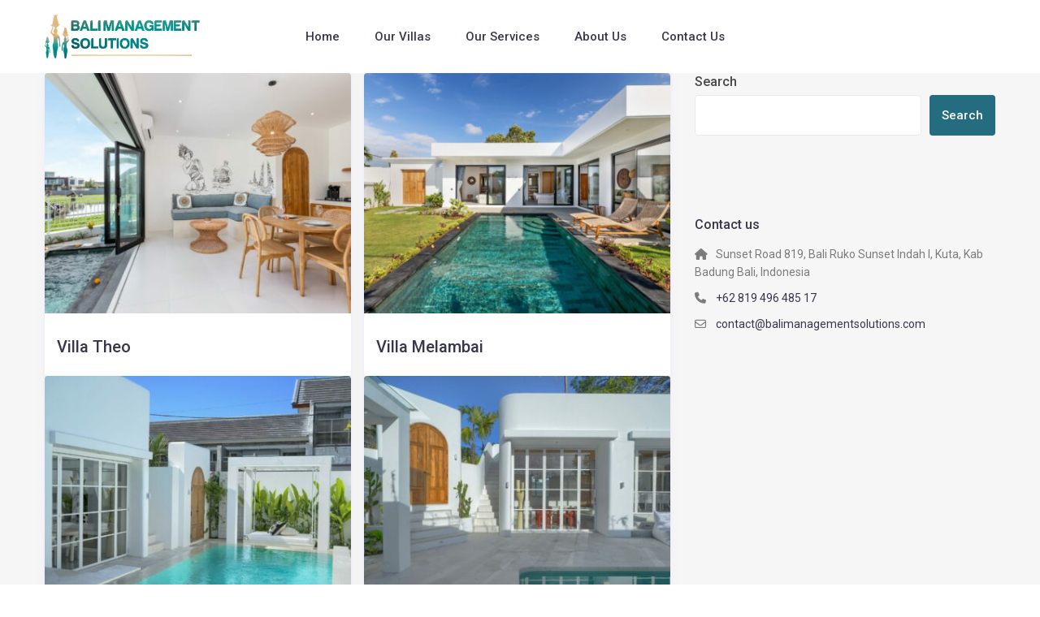

--- FILE ---
content_type: text/html; charset=UTF-8
request_url: https://balimanagementsolutions.com/advanced-search-2/
body_size: 24864
content:
<!DOCTYPE html>
<html lang="en-US">
    <head>
        <meta charset="UTF-8" />
        <meta name="viewport" content="width=device-width, initial-scale=1,user-scalable=no">
      
        <link rel="pingback" href="https://balimanagementsolutions.com/xmlrpc.php" />
    <meta name='robots' content='index, follow, max-image-preview:large, max-snippet:-1, max-video-preview:-1' />

	<!-- This site is optimized with the Yoast SEO plugin v24.2 - https://yoast.com/wordpress/plugins/seo/ -->
	<title>Advanced Search - Bali Management Solutions</title>
	<link rel="canonical" href="https://balimanagementsolutions.com/advanced-search-2/" />
	<meta property="og:locale" content="en_US" />
	<meta property="og:type" content="article" />
	<meta property="og:title" content="Advanced Search - Bali Management Solutions" />
	<meta property="og:url" content="https://balimanagementsolutions.com/advanced-search-2/" />
	<meta property="og:site_name" content="Bali Management Solutions" />
	<meta property="og:image" content="https://balimanagementsolutions.com/wp-content/uploads/2024/06/Melambai-Pool-Day-01.jpg" />
	<meta property="og:image:width" content="1920" />
	<meta property="og:image:height" content="1280" />
	<meta property="og:image:type" content="image/jpeg" />
	<meta name="twitter:card" content="summary_large_image" />
	<script type="application/ld+json" class="yoast-schema-graph">{"@context":"https://schema.org","@graph":[{"@type":"WebPage","@id":"https://balimanagementsolutions.com/advanced-search-2/","url":"https://balimanagementsolutions.com/advanced-search-2/","name":"Advanced Search - Bali Management Solutions","isPartOf":{"@id":"https://balimanagementsolutions.com/#website"},"datePublished":"2021-08-23T15:53:24+00:00","dateModified":"2021-08-23T15:53:24+00:00","breadcrumb":{"@id":"https://balimanagementsolutions.com/advanced-search-2/#breadcrumb"},"inLanguage":"en-US","potentialAction":[{"@type":"ReadAction","target":["https://balimanagementsolutions.com/advanced-search-2/"]}]},{"@type":"BreadcrumbList","@id":"https://balimanagementsolutions.com/advanced-search-2/#breadcrumb","itemListElement":[{"@type":"ListItem","position":1,"name":"Home","item":"https://balimanagementsolutions.com/"},{"@type":"ListItem","position":2,"name":"Advanced Search"}]},{"@type":"WebSite","@id":"https://balimanagementsolutions.com/#website","url":"https://balimanagementsolutions.com/","name":"Bali Management Solutions","description":"","publisher":{"@id":"https://balimanagementsolutions.com/#organization"},"potentialAction":[{"@type":"SearchAction","target":{"@type":"EntryPoint","urlTemplate":"https://balimanagementsolutions.com/?s={search_term_string}"},"query-input":{"@type":"PropertyValueSpecification","valueRequired":true,"valueName":"search_term_string"}}],"inLanguage":"en-US"},{"@type":"Organization","@id":"https://balimanagementsolutions.com/#organization","name":"Bali Management Solutions","url":"https://balimanagementsolutions.com/","logo":{"@type":"ImageObject","inLanguage":"en-US","@id":"https://balimanagementsolutions.com/#/schema/logo/image/","url":"https://balimanagementsolutions.com/wp-content/uploads/2022/02/bms-revert.png","contentUrl":"https://balimanagementsolutions.com/wp-content/uploads/2022/02/bms-revert.png","width":472,"height":534,"caption":"Bali Management Solutions"},"image":{"@id":"https://balimanagementsolutions.com/#/schema/logo/image/"},"sameAs":["https://www.instagram.com/jewelsvillasbali/"]}]}</script>
	<!-- / Yoast SEO plugin. -->


<link rel='dns-prefetch' href='//fonts.googleapis.com' />
<link rel="alternate" type="application/rss+xml" title="Bali Management Solutions &raquo; Feed" href="https://balimanagementsolutions.com/feed/" />
<link rel="alternate" type="application/rss+xml" title="Bali Management Solutions &raquo; Comments Feed" href="https://balimanagementsolutions.com/comments/feed/" />
<link rel="alternate" title="oEmbed (JSON)" type="application/json+oembed" href="https://balimanagementsolutions.com/wp-json/oembed/1.0/embed?url=https%3A%2F%2Fbalimanagementsolutions.com%2Fadvanced-search-2%2F" />
<link rel="alternate" title="oEmbed (XML)" type="text/xml+oembed" href="https://balimanagementsolutions.com/wp-json/oembed/1.0/embed?url=https%3A%2F%2Fbalimanagementsolutions.com%2Fadvanced-search-2%2F&#038;format=xml" />
<style id='wp-img-auto-sizes-contain-inline-css' type='text/css'>
img:is([sizes=auto i],[sizes^="auto," i]){contain-intrinsic-size:3000px 1500px}
/*# sourceURL=wp-img-auto-sizes-contain-inline-css */
</style>
<style id='wp-emoji-styles-inline-css' type='text/css'>

	img.wp-smiley, img.emoji {
		display: inline !important;
		border: none !important;
		box-shadow: none !important;
		height: 1em !important;
		width: 1em !important;
		margin: 0 0.07em !important;
		vertical-align: -0.1em !important;
		background: none !important;
		padding: 0 !important;
	}
/*# sourceURL=wp-emoji-styles-inline-css */
</style>
<link rel='stylesheet' id='wp-block-library-css' href='https://balimanagementsolutions.com/wp-includes/css/dist/block-library/style.min.css?ver=6.9' type='text/css' media='all' />
<style id='wp-block-search-inline-css' type='text/css'>
.wp-block-search__button{margin-left:10px;word-break:normal}.wp-block-search__button.has-icon{line-height:0}.wp-block-search__button svg{height:1.25em;min-height:24px;min-width:24px;width:1.25em;fill:currentColor;vertical-align:text-bottom}:where(.wp-block-search__button){border:1px solid #ccc;padding:6px 10px}.wp-block-search__inside-wrapper{display:flex;flex:auto;flex-wrap:nowrap;max-width:100%}.wp-block-search__label{width:100%}.wp-block-search.wp-block-search__button-only .wp-block-search__button{box-sizing:border-box;display:flex;flex-shrink:0;justify-content:center;margin-left:0;max-width:100%}.wp-block-search.wp-block-search__button-only .wp-block-search__inside-wrapper{min-width:0!important;transition-property:width}.wp-block-search.wp-block-search__button-only .wp-block-search__input{flex-basis:100%;transition-duration:.3s}.wp-block-search.wp-block-search__button-only.wp-block-search__searchfield-hidden,.wp-block-search.wp-block-search__button-only.wp-block-search__searchfield-hidden .wp-block-search__inside-wrapper{overflow:hidden}.wp-block-search.wp-block-search__button-only.wp-block-search__searchfield-hidden .wp-block-search__input{border-left-width:0!important;border-right-width:0!important;flex-basis:0;flex-grow:0;margin:0;min-width:0!important;padding-left:0!important;padding-right:0!important;width:0!important}:where(.wp-block-search__input){appearance:none;border:1px solid #949494;flex-grow:1;font-family:inherit;font-size:inherit;font-style:inherit;font-weight:inherit;letter-spacing:inherit;line-height:inherit;margin-left:0;margin-right:0;min-width:3rem;padding:8px;text-decoration:unset!important;text-transform:inherit}:where(.wp-block-search__button-inside .wp-block-search__inside-wrapper){background-color:#fff;border:1px solid #949494;box-sizing:border-box;padding:4px}:where(.wp-block-search__button-inside .wp-block-search__inside-wrapper) .wp-block-search__input{border:none;border-radius:0;padding:0 4px}:where(.wp-block-search__button-inside .wp-block-search__inside-wrapper) .wp-block-search__input:focus{outline:none}:where(.wp-block-search__button-inside .wp-block-search__inside-wrapper) :where(.wp-block-search__button){padding:4px 8px}.wp-block-search.aligncenter .wp-block-search__inside-wrapper{margin:auto}.wp-block[data-align=right] .wp-block-search.wp-block-search__button-only .wp-block-search__inside-wrapper{float:right}
/*# sourceURL=https://balimanagementsolutions.com/wp-includes/blocks/search/style.min.css */
</style>
<style id='wp-block-group-inline-css' type='text/css'>
.wp-block-group{box-sizing:border-box}:where(.wp-block-group.wp-block-group-is-layout-constrained){position:relative}
/*# sourceURL=https://balimanagementsolutions.com/wp-includes/blocks/group/style.min.css */
</style>
<style id='global-styles-inline-css' type='text/css'>
:root{--wp--preset--aspect-ratio--square: 1;--wp--preset--aspect-ratio--4-3: 4/3;--wp--preset--aspect-ratio--3-4: 3/4;--wp--preset--aspect-ratio--3-2: 3/2;--wp--preset--aspect-ratio--2-3: 2/3;--wp--preset--aspect-ratio--16-9: 16/9;--wp--preset--aspect-ratio--9-16: 9/16;--wp--preset--color--black: #000000;--wp--preset--color--cyan-bluish-gray: #abb8c3;--wp--preset--color--white: #ffffff;--wp--preset--color--pale-pink: #f78da7;--wp--preset--color--vivid-red: #cf2e2e;--wp--preset--color--luminous-vivid-orange: #ff6900;--wp--preset--color--luminous-vivid-amber: #fcb900;--wp--preset--color--light-green-cyan: #7bdcb5;--wp--preset--color--vivid-green-cyan: #00d084;--wp--preset--color--pale-cyan-blue: #8ed1fc;--wp--preset--color--vivid-cyan-blue: #0693e3;--wp--preset--color--vivid-purple: #9b51e0;--wp--preset--gradient--vivid-cyan-blue-to-vivid-purple: linear-gradient(135deg,rgb(6,147,227) 0%,rgb(155,81,224) 100%);--wp--preset--gradient--light-green-cyan-to-vivid-green-cyan: linear-gradient(135deg,rgb(122,220,180) 0%,rgb(0,208,130) 100%);--wp--preset--gradient--luminous-vivid-amber-to-luminous-vivid-orange: linear-gradient(135deg,rgb(252,185,0) 0%,rgb(255,105,0) 100%);--wp--preset--gradient--luminous-vivid-orange-to-vivid-red: linear-gradient(135deg,rgb(255,105,0) 0%,rgb(207,46,46) 100%);--wp--preset--gradient--very-light-gray-to-cyan-bluish-gray: linear-gradient(135deg,rgb(238,238,238) 0%,rgb(169,184,195) 100%);--wp--preset--gradient--cool-to-warm-spectrum: linear-gradient(135deg,rgb(74,234,220) 0%,rgb(151,120,209) 20%,rgb(207,42,186) 40%,rgb(238,44,130) 60%,rgb(251,105,98) 80%,rgb(254,248,76) 100%);--wp--preset--gradient--blush-light-purple: linear-gradient(135deg,rgb(255,206,236) 0%,rgb(152,150,240) 100%);--wp--preset--gradient--blush-bordeaux: linear-gradient(135deg,rgb(254,205,165) 0%,rgb(254,45,45) 50%,rgb(107,0,62) 100%);--wp--preset--gradient--luminous-dusk: linear-gradient(135deg,rgb(255,203,112) 0%,rgb(199,81,192) 50%,rgb(65,88,208) 100%);--wp--preset--gradient--pale-ocean: linear-gradient(135deg,rgb(255,245,203) 0%,rgb(182,227,212) 50%,rgb(51,167,181) 100%);--wp--preset--gradient--electric-grass: linear-gradient(135deg,rgb(202,248,128) 0%,rgb(113,206,126) 100%);--wp--preset--gradient--midnight: linear-gradient(135deg,rgb(2,3,129) 0%,rgb(40,116,252) 100%);--wp--preset--font-size--small: 13px;--wp--preset--font-size--medium: 20px;--wp--preset--font-size--large: 36px;--wp--preset--font-size--x-large: 42px;--wp--preset--spacing--20: 0.44rem;--wp--preset--spacing--30: 0.67rem;--wp--preset--spacing--40: 1rem;--wp--preset--spacing--50: 1.5rem;--wp--preset--spacing--60: 2.25rem;--wp--preset--spacing--70: 3.38rem;--wp--preset--spacing--80: 5.06rem;--wp--preset--shadow--natural: 6px 6px 9px rgba(0, 0, 0, 0.2);--wp--preset--shadow--deep: 12px 12px 50px rgba(0, 0, 0, 0.4);--wp--preset--shadow--sharp: 6px 6px 0px rgba(0, 0, 0, 0.2);--wp--preset--shadow--outlined: 6px 6px 0px -3px rgb(255, 255, 255), 6px 6px rgb(0, 0, 0);--wp--preset--shadow--crisp: 6px 6px 0px rgb(0, 0, 0);}:where(.is-layout-flex){gap: 0.5em;}:where(.is-layout-grid){gap: 0.5em;}body .is-layout-flex{display: flex;}.is-layout-flex{flex-wrap: wrap;align-items: center;}.is-layout-flex > :is(*, div){margin: 0;}body .is-layout-grid{display: grid;}.is-layout-grid > :is(*, div){margin: 0;}:where(.wp-block-columns.is-layout-flex){gap: 2em;}:where(.wp-block-columns.is-layout-grid){gap: 2em;}:where(.wp-block-post-template.is-layout-flex){gap: 1.25em;}:where(.wp-block-post-template.is-layout-grid){gap: 1.25em;}.has-black-color{color: var(--wp--preset--color--black) !important;}.has-cyan-bluish-gray-color{color: var(--wp--preset--color--cyan-bluish-gray) !important;}.has-white-color{color: var(--wp--preset--color--white) !important;}.has-pale-pink-color{color: var(--wp--preset--color--pale-pink) !important;}.has-vivid-red-color{color: var(--wp--preset--color--vivid-red) !important;}.has-luminous-vivid-orange-color{color: var(--wp--preset--color--luminous-vivid-orange) !important;}.has-luminous-vivid-amber-color{color: var(--wp--preset--color--luminous-vivid-amber) !important;}.has-light-green-cyan-color{color: var(--wp--preset--color--light-green-cyan) !important;}.has-vivid-green-cyan-color{color: var(--wp--preset--color--vivid-green-cyan) !important;}.has-pale-cyan-blue-color{color: var(--wp--preset--color--pale-cyan-blue) !important;}.has-vivid-cyan-blue-color{color: var(--wp--preset--color--vivid-cyan-blue) !important;}.has-vivid-purple-color{color: var(--wp--preset--color--vivid-purple) !important;}.has-black-background-color{background-color: var(--wp--preset--color--black) !important;}.has-cyan-bluish-gray-background-color{background-color: var(--wp--preset--color--cyan-bluish-gray) !important;}.has-white-background-color{background-color: var(--wp--preset--color--white) !important;}.has-pale-pink-background-color{background-color: var(--wp--preset--color--pale-pink) !important;}.has-vivid-red-background-color{background-color: var(--wp--preset--color--vivid-red) !important;}.has-luminous-vivid-orange-background-color{background-color: var(--wp--preset--color--luminous-vivid-orange) !important;}.has-luminous-vivid-amber-background-color{background-color: var(--wp--preset--color--luminous-vivid-amber) !important;}.has-light-green-cyan-background-color{background-color: var(--wp--preset--color--light-green-cyan) !important;}.has-vivid-green-cyan-background-color{background-color: var(--wp--preset--color--vivid-green-cyan) !important;}.has-pale-cyan-blue-background-color{background-color: var(--wp--preset--color--pale-cyan-blue) !important;}.has-vivid-cyan-blue-background-color{background-color: var(--wp--preset--color--vivid-cyan-blue) !important;}.has-vivid-purple-background-color{background-color: var(--wp--preset--color--vivid-purple) !important;}.has-black-border-color{border-color: var(--wp--preset--color--black) !important;}.has-cyan-bluish-gray-border-color{border-color: var(--wp--preset--color--cyan-bluish-gray) !important;}.has-white-border-color{border-color: var(--wp--preset--color--white) !important;}.has-pale-pink-border-color{border-color: var(--wp--preset--color--pale-pink) !important;}.has-vivid-red-border-color{border-color: var(--wp--preset--color--vivid-red) !important;}.has-luminous-vivid-orange-border-color{border-color: var(--wp--preset--color--luminous-vivid-orange) !important;}.has-luminous-vivid-amber-border-color{border-color: var(--wp--preset--color--luminous-vivid-amber) !important;}.has-light-green-cyan-border-color{border-color: var(--wp--preset--color--light-green-cyan) !important;}.has-vivid-green-cyan-border-color{border-color: var(--wp--preset--color--vivid-green-cyan) !important;}.has-pale-cyan-blue-border-color{border-color: var(--wp--preset--color--pale-cyan-blue) !important;}.has-vivid-cyan-blue-border-color{border-color: var(--wp--preset--color--vivid-cyan-blue) !important;}.has-vivid-purple-border-color{border-color: var(--wp--preset--color--vivid-purple) !important;}.has-vivid-cyan-blue-to-vivid-purple-gradient-background{background: var(--wp--preset--gradient--vivid-cyan-blue-to-vivid-purple) !important;}.has-light-green-cyan-to-vivid-green-cyan-gradient-background{background: var(--wp--preset--gradient--light-green-cyan-to-vivid-green-cyan) !important;}.has-luminous-vivid-amber-to-luminous-vivid-orange-gradient-background{background: var(--wp--preset--gradient--luminous-vivid-amber-to-luminous-vivid-orange) !important;}.has-luminous-vivid-orange-to-vivid-red-gradient-background{background: var(--wp--preset--gradient--luminous-vivid-orange-to-vivid-red) !important;}.has-very-light-gray-to-cyan-bluish-gray-gradient-background{background: var(--wp--preset--gradient--very-light-gray-to-cyan-bluish-gray) !important;}.has-cool-to-warm-spectrum-gradient-background{background: var(--wp--preset--gradient--cool-to-warm-spectrum) !important;}.has-blush-light-purple-gradient-background{background: var(--wp--preset--gradient--blush-light-purple) !important;}.has-blush-bordeaux-gradient-background{background: var(--wp--preset--gradient--blush-bordeaux) !important;}.has-luminous-dusk-gradient-background{background: var(--wp--preset--gradient--luminous-dusk) !important;}.has-pale-ocean-gradient-background{background: var(--wp--preset--gradient--pale-ocean) !important;}.has-electric-grass-gradient-background{background: var(--wp--preset--gradient--electric-grass) !important;}.has-midnight-gradient-background{background: var(--wp--preset--gradient--midnight) !important;}.has-small-font-size{font-size: var(--wp--preset--font-size--small) !important;}.has-medium-font-size{font-size: var(--wp--preset--font-size--medium) !important;}.has-large-font-size{font-size: var(--wp--preset--font-size--large) !important;}.has-x-large-font-size{font-size: var(--wp--preset--font-size--x-large) !important;}
/*# sourceURL=global-styles-inline-css */
</style>

<style id='classic-theme-styles-inline-css' type='text/css'>
/*! This file is auto-generated */
.wp-block-button__link{color:#fff;background-color:#32373c;border-radius:9999px;box-shadow:none;text-decoration:none;padding:calc(.667em + 2px) calc(1.333em + 2px);font-size:1.125em}.wp-block-file__button{background:#32373c;color:#fff;text-decoration:none}
/*# sourceURL=/wp-includes/css/classic-themes.min.css */
</style>
<link rel='stylesheet' id='wp-components-css' href='https://balimanagementsolutions.com/wp-includes/css/dist/components/style.min.css?ver=6.9' type='text/css' media='all' />
<link rel='stylesheet' id='wp-preferences-css' href='https://balimanagementsolutions.com/wp-includes/css/dist/preferences/style.min.css?ver=6.9' type='text/css' media='all' />
<link rel='stylesheet' id='wp-block-editor-css' href='https://balimanagementsolutions.com/wp-includes/css/dist/block-editor/style.min.css?ver=6.9' type='text/css' media='all' />
<link rel='stylesheet' id='wp-reusable-blocks-css' href='https://balimanagementsolutions.com/wp-includes/css/dist/reusable-blocks/style.min.css?ver=6.9' type='text/css' media='all' />
<link rel='stylesheet' id='wp-patterns-css' href='https://balimanagementsolutions.com/wp-includes/css/dist/patterns/style.min.css?ver=6.9' type='text/css' media='all' />
<link rel='stylesheet' id='wp-editor-css' href='https://balimanagementsolutions.com/wp-includes/css/dist/editor/style.min.css?ver=6.9' type='text/css' media='all' />
<link rel='stylesheet' id='rentals_gutenberg-cgb-style-css-css' href='https://balimanagementsolutions.com/wp-content/plugins/rentals-gutenberg/dist/blocks.style.build.css?ver=6.9' type='text/css' media='all' />
<link rel='stylesheet' id='contact-form-7-css' href='https://balimanagementsolutions.com/wp-content/plugins/contact-form-7/includes/css/styles.css?ver=6.0.3' type='text/css' media='all' />
<link rel='stylesheet' id='bootstrap-css' href='https://balimanagementsolutions.com/wp-content/themes/wprentals/css/bootstrap.css?ver=1.0' type='text/css' media='all' />
<link rel='stylesheet' id='bootstrap-theme-css' href='https://balimanagementsolutions.com/wp-content/themes/wprentals/css/bootstrap-theme.css?ver=1.0' type='text/css' media='all' />
<link rel='stylesheet' id='wpestate_style-css' href='https://balimanagementsolutions.com/wp-content/themes/wprentals/style.css?ver=all' type='text/css' media='all' />
<link rel='stylesheet' id='wpestate-child-style-css' href='https://balimanagementsolutions.com/wp-content/themes/wprentals-child/style.css?ver=2.7' type='text/css' media='all' />
<link rel='stylesheet' id='wpestate_media-css' href='https://balimanagementsolutions.com/wp-content/themes/wprentals/css/my_media.css?ver=1.0' type='text/css' media='all' />
<link rel='stylesheet' id='bootstrap-selectcss.min-css' href='https://balimanagementsolutions.com/wp-content/themes/wprentals/css/bootstrap-select.min.css?ver=1.0' type='text/css' media='all' />
<link rel='stylesheet' id='jquery-ui.min-css' href='https://balimanagementsolutions.com/wp-content/themes/wprentals/css/jquery-ui.min.css?ver=6.9' type='text/css' media='all' />
<link rel='stylesheet' id='daterangepicker-css' href='https://balimanagementsolutions.com/wp-content/themes/wprentals/css/daterangepicker.css?ver=6.9' type='text/css' media='all' />
<link rel='stylesheet' id='leaflet-css' href='https://balimanagementsolutions.com/wp-content/themes/wprentals/js/openstreet/leaflet.css?ver=1.0' type='text/css' media='all' />
<link rel='stylesheet' id='MarkerCluster-css' href='https://balimanagementsolutions.com/wp-content/themes/wprentals/js/openstreet/MarkerCluster.css?ver=1.0' type='text/css' media='all' />
<link rel='stylesheet' id='MarkerCluster.Default-css' href='https://balimanagementsolutions.com/wp-content/themes/wprentals/js/openstreet/MarkerCluster.Default.css?ver=1.0' type='text/css' media='all' />
<link rel='stylesheet' id='wpestate-roboto-css' href='https://fonts.googleapis.com/css?family=Roboto%3A300%2C400%2C500%2C600%2C700%2C900&#038;display=swap&#038;subset=latin-ext&#038;ver=6.9' type='text/css' media='all' />
<link rel='stylesheet' id='fontello-css' href='https://balimanagementsolutions.com/wp-content/themes/wprentals/css/fontello.css?ver=6.9' type='text/css' media='all' />
<link rel='stylesheet' id='font-awesome.min-css' href='https://balimanagementsolutions.com/wp-content/themes/wprentals/css/fontawesome/css/fontawesome.min.css?ver=6.9' type='text/css' media='all' />
<link rel='stylesheet' id='font-awesome6.min-css' href='https://balimanagementsolutions.com/wp-content/themes/wprentals/css/fontawesome/css/all.min.css?ver=6.9' type='text/css' media='all' />
<link rel='stylesheet' id='bsf-Defaults-css' href='https://balimanagementsolutions.com/wp-content/uploads/smile_fonts/Defaults/Defaults.css?ver=3.19.24' type='text/css' media='all' />
<script type="text/javascript" src="https://balimanagementsolutions.com/wp-includes/js/jquery/jquery.min.js?ver=3.7.1" id="jquery-core-js"></script>
<script type="text/javascript" src="https://balimanagementsolutions.com/wp-includes/js/jquery/jquery-migrate.min.js?ver=3.4.1" id="jquery-migrate-js"></script>
<script type="text/javascript" src="https://balimanagementsolutions.com/wp-content/themes/wprentals/js/modernizr.custom.62456.js?ver=1.0" id="modernizr-js"></script>
<script></script><link rel="https://api.w.org/" href="https://balimanagementsolutions.com/wp-json/" /><link rel="alternate" title="JSON" type="application/json" href="https://balimanagementsolutions.com/wp-json/wp/v2/pages/36507" /><link rel="EditURI" type="application/rsd+xml" title="RSD" href="https://balimanagementsolutions.com/xmlrpc.php?rsd" />
<meta name="generator" content="WordPress 6.9" />
<link rel='shortlink' href='https://balimanagementsolutions.com/?p=36507' />
<style type='text/css'>


.listing_detail svg image, 
.listing_detail svg path,
.wpestate_elementor_tabs li:hover svg path,
.listing_detail  svg,
.property_features_svg_icon{
  fill: #246c80;
}

.similar_listings_wrapper{
    background:transparent;
}

.listing_type_3 .listing_main_image_price, .listing_type_1 .listing_main_image_price,
.owner_area_wrapper_sidebar,
.listing_type_1 .listing_main_image_price,
.owner-page-wrapper{
    background-image:none;
}


form.woocommerce-checkout,
.woocommerce-error, .woocommerce-info, .woocommerce-message{
    border-top-color:  #246c80;
}

#form_submit_1,
#booking_form_mobile_close,
.vc_button.wpb_btn-info,
.contact_owner_reservation,
.full_invoice_reminder,
.search_dashborad_header .wpb_btn-info.wpb_btn-small.wpestate_vc_button.vc_button,
.search_dashborad_header .wpestate_vc_button,
#submit_mess_front,
.modal-content #wp-forgot-but_mod,
#imagelist .uploaded_images i,
#aaiu-uploader,
#send_sms_pin,
#validate_phone,
.user_dashboard_panel_guide .active:after,
.user_dashboard_panel_guide .guide_past:before,
.user_dashboard_panel_guide .guide_past:after,
.mess_send_reply_button,
#change_pass,
#update_profile,
#book_dates,
#edit_prop_ammenities,
#edit_calendar,
#edit_prop_locations,
#google_capture,
#edit_prop_details,
#edit_prop_image,
#edit_prop_price,
#edit_prop_1,
#set_price_dates,
#agent_submit_contact,
.listing_type_3 .listing_main_image_price, .listing_type_1 .listing_main_image_price,
.property_unit_v3 .price_unit,
.property_unit_v2 .icon-fav.icon-fav-on:after,
.status_verified,
.property_status,
.user_mobile_menu_list li:hover, .mobilex-menu li:hover,
.double-bounce1, .double-bounce2,
.unread_mess_wrap_menu,
#view_profile,
.wprentals_status_pending .wprentals_status_circle,
.listing-hover,
.menu_label,
.wpestream_cart_counter_header_mobile,
.wpestate_bell_note_unread,
.wpestate-price-component-popoup-done, 
.wpestate-price-component-popoup-reset, 
.wpestate-beds-baths-popoup-done, 
.wpestate-beds-baths-popoup-reset,
    .wp_estate_baths_component_item:hover, 
.wp_estate_beds_component_item:hover, 
.wp_estate_component_item_selected{
    background-color: #246c80;
}

.widget-container .wp-block-search__button,
.advanced_search_submit_button,
.check_avalability,
.return_woo_button,
.wpestate_header_view_checkout,
.wpestate_header_view_cart,
#submit_booking_front_instant,
#submit_booking_front,
#submit_booking_front_link,
#advanced_submit_widget,
#advanced_submit_2_mobile,
#advanced_submit_2,
#advanced_submit_3,
#submit_action {
    background: linear-gradient(90deg, #246c80 50%, #246c80 100%);
}

.woocommerce #respond input#submit,
.woocommerce a.button,
.woocommerce button.button,
.woocommerce input.button,
.woocommerce #respond input#submit.alt,
.woocommerce a.button.alt,
.woocommerce button.button.alt,
.woocommerce input.button.alt,
.wpestream_cart_counter_header,
.user_loged .wpestream_cart_counter_header,
.img_listings_overlay:hover,
.panel-title-arrow,
.owner_area_wrapper_sidebar,
.listing_type_1 .listing_main_image_price,
.property_listing .tooltip-inner,
.pack-info .tooltip-inner,
.pack-unit .tooltip-inner,
.adv-2-header,
.check_avalability:hover,
.owner-page-wrapper,
.featured_div,
.wpestate_tour .ui-tabs .ui-tabs-nav li.ui-tabs-active,
.ll-skin-melon td .ui-state-active,
.ll-skin-melon td .ui-state-hover,
.price-day,
#slider_price_mobile .ui-widget-header,
#slider_price_sh .ui-widget-header,
#slider_price .ui-widget-header,
#slider_price_widget .ui-widget-header,
.slider_control_left,
.slider_control_right,
.wpestate_accordion_tab .ui-state-active,
.wpestate_accordion_tab .ui-state-active ,
.wpestate_accordion_tab .ui-state-active,
.wpestate_tabs .ui-tabs .ui-tabs-nav li.ui-tabs-active,
.wpestate_progress_bar.vc_progress_bar .vc_single_bar.bar_blue .vc_bar,
.wpestate_posts_grid.wpb_teaser_grid .categories_filter li,
.wpestate_posts_grid.wpb_categories_filter li,
.featured_second_line,
.presenttw,
#colophon .social_sidebar_internal a:hover,
#primary .social_sidebar_internal a:hover ,
.comment-form #submit,
.property_menu_item i:hover,
.ball-pulse > div ,
.icon-fav-on-remove,
.share_unit,
#adv-search-header-mobile,
.red,
.pack-info .tooltip-inner,
.pack-unit .tooltip-inner,
.user_mobile_menu_list li:hover,
#wpestate_slider_radius .ui-widget-header,
.ui-widget-content .ui-state-hover,
.ui-widget-header .ui-state-hover,
.ui-state-focus,
.ui-widget-content .ui-state-focus,
.ui-widget-header .ui-state-focus,
#wp-submit-register,
#wp-forgot-but,
#wp-login-but,
.comment-form #submit,
#wp-forgot-but_shortcode,
#wp-login-but-wd,
#wp-submit-register_wd,
#advanced_submit_shorcode,
.action1_booking,
.generate_invoice,
#add_inv_expenses,
#add_inv_discount,
#wp-submit-register_wd_mobile,
#wp-forgot-but_mobile,
#wp-login-but-wd-mobile,
#book_dates,
#allinone_set_custom,
#submit_mess_front,
.modal-content #wp-login-but,
#wp-login-but_sh,
#wp-submit-register_sh,
#user-id-uploader,
#per_hour_ok,
.openstreet_price_marker_on_click_parent .wpestate_marker,
.wpestate_marker.openstreet_price_marker_on_click,
.hover_z_pin{
    background-color: #246c80!important;
}

.openstreet_price_marker_on_click_parent .wpestate_marker:before, 
.wpestate_marker.openstreet_price_marker_on_click:before,
.hover_z_pin:before{
    border-top: 6px solid #246c80!important;
}

.showcoupon,
.search_wr_type3 .col-md-6.property_price label,
.pack-name,.user_dashboard_links a:hover i,
.property_ratings_agent i,
.prop_pricex,
.wpestate_recent_tweets .item:after,
.panel-title:hover,
.blog_featured.type_1_class:hover .blog-title-link, .places_wrapper.type_1_class:hover .featured_listing_title, .featured_property .property_listing:hover .featured_listing_title,
.signuplink:hover,.category_details_wrapper a:hover ,
.agent-flex:hover .agent-title-link,
.property_flex:hover .listing_title_unit,
#amount_wd,
#amount,
#amount_sh,
.more_list:hover,
.single-content p a:hover,
#contact_me_long_owner:hover, #contact_me_long:hover,
#view_more_desc,
input[type="checkbox"]:checked:before,
.user_dashboard_panel_guide .active,
.hover_type_4 .signuplink:hover,
.hover_type_3 .signuplink:hover,
#amount_mobile,
#colophon .subfooter_menu a:hover,
 .wpestate_properties_slider_v1_title a:hover,
.featured_property.type_1_class .property_listing:hover .featured_listing_title,
.featured_property.featured_agent_type2:hover .featured_listing_title{
    color: #246c80!important;
}

#submit_action:hover,
.property_ratings_agent .owner_total_reviews,
.property_ratings_agent i,.property_menu_item_title,
.owner_contact_details .property_menu_item,
.owner_contact_details .property_menu_item a,
.featured_property .property_listing:hover .featured_listing_title{
    color: #fff!important;
}

.wprentals_status_pending,
.user_dashboard_links a:hover,
.user_dashboard_links .user_tab_active,
.property_unit_v1 .price_unit,
.mobile-trigger-user:hover i, .mobile-trigger:hover i,
.carousel-control-theme-prev:hover, .carousel-control-theme-next:hover,
.hover_price,
#user_terms_register_topbar_link:hover,
#amount_mobile,
#amount_sh,
#amount_wd,
#amount,
.front_plan_row:hover,
.delete_search:hover,
.wpestate_posts_grid .vc_read_more,
.featured_article:hover h2 a,
.featured_article:hover .featured_article_right,
.user_dashboard_listed a,
.pack-listing-title,
.user_dashboard_links .user_tab_active i,
.idx-price,
#infobox_title:hover,
.info_details a:hover,
.contact_info_details h2,
#colophon .widget-container li:hover:before,
#colophon .widget-container li:hover,
#colophon .widget-container li:hover a,
.compare_item_head .property_price,
.adv_extended_options_text:hover,
#adv_extended_options_show_filters,
.show_filters,
.adv_extended_options_text,
#showinpage,
#contactinfobox,
.company_headline a:hover i,
#primary .contact_sidebar_wrap p:hover a,
#colophon .contact_sidebar_wrap p:hover a,
.twitter_wrapper a,
.twitter_time,
.wpestate_recent_tweets .item:after,
.widget_nav_menu .sub-menu li:hover a,
.widget_nav_menu  .sub-menu li:hover,
.top_bar .social_sidebar_internal a:hover,
.agent_unit_social_single a:hover,
.price_area,
i.checkon,
.listing_main_image_price ,
.meta-info a:hover,
.blog_unit_back:hover .blog-title-link,
#colophon .category_name a:hover,
.share_unit a:hover,
.share_list,
.listing_unit_price_wrapper,
.property_listing:hover .listing_title_unit,
.icon_selected,
#grid_view:hover,
#list_view:hover,
#user_menu_open  > a:hover i,
#user_menu_open  > a:focus i,
.menu_user_tools,
.user_menu,
.breadcrumb a:hover,
.breadcrumb .active,
.slider-content .read_more,
.slider-title h2 a:hover,
 a:hover, a:focus,
 .custom_icon_class_icon,
 .property_unit_v3 .property-rating,
 .no_link_details i,
 #infoguest.custom_infobox_icon i,
 #inforoom.custom_infobox_icon i,
 .guest_no_drop:after,
 #start_hour_no_wrapper:after,
 #end_hour_no_wrapper:after,
 .guest_icon .wpestate_guest_no_control_wraper:after,
 .blog_featured.type_1_class .blog-title .featued_article_categories_list a:hover,
 .listing_detail svg image, 
 .listing_detail svg path,
 i.checkon,
 .no_link_details i,
 .icon-fav-on,
 .filter_menu li:hover,
 .listing_type_5 .listing_main_image_price,
 .property_unit_v4 .price_unit,
 .bootstrap-select.show-tick .dropdown-menu .selected .glyphicon-ok:before,
 .signuplink:hover,
.signuplink:hover:before,
#topbarregister:before,
#topbarlogin:before,
.rooms_icon:after,
.map_icon:after,
.calendar_icon:after,
#guest_no_drop:after,
#guest_no_shortcode:after,
#guest_no_mobile:after,
#booking_guest_no_wrapper:after,
#guest_no_widget:after,
#guest_no:after,
.types_icon:after,
.actions_icon:after,
.bedrooms_icon:after,
.baths_icon:after,
i.fas.fa-chevron-up,
.wpestate-price-component-popoup-done:hover, 
.wpestate-price-component-popoup-reset:hover, 
.wpestate-beds-baths-popoup-done:hover, 
.wpestate-beds-baths-popoup-reset:hover{
    color: #246c80;
}

.fc-v-event,
.check_avalability{
    border: 1px solid #246c80!important;
}

.wp_estate_baths_component_item:hover, 
.wp_estate_beds_component_item:hover, 
.wp_estate_component_item_selected,
.wpestate-price-component-popoup-done:hover, 
.wpestate-price-component-popoup-reset:hover, 
.wpestate-beds-baths-popoup-done:hover, 
.wpestate-beds-baths-popoup-reset:hover,
.wpestate-price-component-popoup-done, 
.wpestate-price-component-popoup-reset, 
.wpestate-beds-baths-popoup-done, 
.wpestate-beds-baths-popoup-reset,
.property_flex:hover .blog_unit_back,
.property_flex:hover .property_listing,
.listing_type_1 .check_avalability,
.menu_user_picture,
.scrollon,
#submit_action{
    border-color: #246c80 ;
}

.share_unit:after{
    border-top: 8px solid  #246c80;
}

.agentpict{
    border-bottom: 3px solid #246c80;
}

#adv_extended_options_show_filters,
.show_filters,
.testimonial-image{
    border: 2px solid #246c80;
}

.user_dashboard_links a:hover i,
.user_dashboard_links a:hover,
.edit_class, .user_dashboard_links .user_tab_active{
    border-left-color: #246c80;
}

.user_dashboard_panel .form-control:focus{
    border-left:3px solid #246c80;
}

blockquote{
    border-left:5px solid #246c80;
}

.wpestate_tabs .ui-widget-header {
   border-bottom: 2px solid #246c80;
}



.property_unit_v1 .property_unit_action .icon-fav-on svg {
    fill: #246c80; 
    opacity:0.9;
}
    .wide,#google_map_prop_list_sidebar,
    .content_wrapper,
    .main_wrapper,
    .container.wide{
        background-color: #f6f6f6;
    } 
    
    .listing_type_5 .imagebody_new .image_gallery {
        border-bottom: 10px solid#f6f6f6;
        border-right: 10px solid#f6f6f6;
    }

 .master_header,.customnav
      {background-color: #ffffff }




    
    body,
    a,
    label,
    input[type=text],
    input[type=password],
    input[type=email],
    input[type=url],
    input[type=number],
    textarea,
    .slider-content,
    .listing-details,
    .form-control,
    #user_menu_open i,
    #grid_view,
    #list_view,
    .listing_details a,
    .notice_area,
    .social-agent-page a,
    .prop_detailsx,
    #reg_passmail_topbar,
    #reg_passmail,
    .testimonial-text,
    .wpestate_tabs .ui-widget-content,
    .wpestate_tour  .ui-widget-content,
    .wpestate_accordion_tab .ui-widget-content,
    .wpestate_accordion_tab .ui-state-default,
    .wpestate_accordion_tab .ui-widget-content .ui-state-default,
    .wpestate_accordion_tab .ui-widget-header .ui-state-default,
    .filter_menu,
    blockquote p ,
    .panel-body p,
    .owner_details_content p,
    .item_head,
    .listing_detail,
    .blog-unit-content,
    table tbody tr td,
    .social_icons_owner i,
    .social_icons_owner i:hover,
    .category_tagline, .category_tagline a,
    .wide_property .category_tagline.map_icon:after, 
    .property_unit_v1 .category_tagline.map_icon:after, 
    .property_unit_v2 .category_tagline.map_icon:after,
    .property_unit_v3 .category_tagline.actions_icon:after, 
    .wide_property .category_tagline.actions_icon:after, 
    .property_unit_v1 .category_tagline.actions_icon:after, 
    .property_unit_v2 .category_tagline.actions_icon:after,
    #user_menu_open a,
    .wpestate_guest_no_buttons_description_labels,
    #inforoom,
    #infoguest,
    .price_custom_explained, .date_duration, .date_interval,
    .total_inv_span,
    .invoice_content,
    #total_amm,
    .inv_legend,
    .user_dashboard_listed,
    .pay_notice_booking,
    .dropdown.bootstrap-select>.dropdown-toggle.bs-placeholder, 
    .dropdown.bootstrap-select>.dropdown-toggle.bs-placeholder:active, 
    .dropdown.bootstrap-select>.dropdown-toggle.bs-placeholder:focus, 
    .dropdown.bootstrap-select>.dropdown-toggle.bs-placeholder:hover {
        color: #7c7c7c;
    }
    
    .property_menu_item_title,
    .owner_contact_details .property_menu_item,
    .owner_contact_details .property_menu_item a{
        color: #FFF!important;
    }

    .form-control::-webkit-input-placeholder{
        color: #7c7c7c;
    }
    
.caret,  .caret_sidebar, .advanced_search_shortcode .caret_filter{ border-bottom: 6px solid #7c7c7c;}
a,
#user_terms_register_wd_label a,
#user_terms_register_wd_label,
#user_terms_register_topbar_link,
.single-content p a,
.blog_featured.type_1_class .blog-title .featued_article_categories_list a,
.agent_detail.contact_detail i,
.listing_type_5 .listing_main_image_location a{
    color: #39374d;
}
.more_list{
 color: #39374d!important;
}

.single-estate_property .owner_read_more{
    color: #fff!important;
    opacity: 0.7;
}
.owner_read_more:hover,
.property_menu_item a:hover{
        color: #fff!important;
        opacity:1;
    }
h1, h2, h3, h4, h5, h6, h1 a, h2 a, h3 a, h4 a, h5 a, h6 a ,
 .featured_property h2 a,
 .featured_property h2,
 .blog_unit h3,
 .blog_unit h3 a,
 .submit_container_header,
 .panel-title,
 #other_listings,
 .entry-title-agent,
 .blog-title-link,
 .agent-title-link,
 .listing_title a,
 .listing_title_book a,
 #primary .listing_title_unit,
 #tab_prpg.wpestate_elementor_tabs li a,
 #listing_reviews, 
 .agent_listings_title_similar, 
 #listing_calendar, 
 #listing_description .panel-title-description,
 table th,
 .blog_featured.type_1_class .blog-title a,
 .testimonial-author,
 .wpestate_guest_no_buttons_title_labels,
 .user_dashboard_panel_title,
 .feature_chapter_name,
 .other_rules label, .cancelation_policy label,
 .listing_title_unit,
 #loginmodal h2.modal-title_big,
 .close_guest_control,
 .modal-body h3,
 .invoice_data_legend,
 .wpestate_dashboard_table_list_header,
 .listing_type_5 .entry-prop,
 .property_unit_v4 .property-rating{
    color: #39374d;
  }
  
.backtop{
    background-color: #39374d;
}

.entry-title-agent{
    color:#ffffff;
}

    #colophon {background-color: #246c80;}#colophon, #colophon a, #colophon li a,.widget-title-footer,
    #colophon .latest_listings .price_unit{color: #ffffff;}.sub_footer, .subfooter_menu a, .subfooter_menu li a {color: #ffffff!important;}.sub_footer{background-color:#246c80;}.widget-title-sidebar,.agent_listings_title_similar{color: #39374d;}.menu_username, #access .with-megamenu .sub-menu li:hover>a,.signuplink,#access ul.menu >li>a,#access a,#access ul ul a,#access .menu li:hover>a,#access .menu li:hover>a:active, #access .menu li:hover>a:focus{color:#39364e;}.top_bar_wrapper{background-color:#ffffff;}.social_icons_owner i,
           .owner-image-container,
           .owner_listing_image{
               border-color:#3aa1bd;
         }
    .comment-form #submit:hover,
    .vc_button.wpb_btn-info:active,
    .vc_button.wpb_btn-info.active,
    .vc_button.wpb_btn-info.disabled,
    .vc_button.wpb_btn-info[disabled],{
        background-color:#3aa1bd!important;
        border:1px solid #3aa1bd;
    }

    #wp-login-but_sh:hover,
    #wp-submit-register_sh:hover,
    #agent_submit_contact:hover,
    .advanced_search_submit_button:hover,
    #submit_action:hover,
    #advanced_submit_3:hover,
    #advanced_submit_4:hover,
    .adv_handler:hover,
    #submit_booking_front_instant:hover,
    #submit_booking_front:hover,
    #submit_booking_front_link:hover,
    #advanced_submit_widget:hover,
    #advanced_submit_2_mobile:hover,
    #advanced_submit_2:hover,
    .check_avalability:hover{
        background: linear-gradient(90deg, #3aa1bd 50%, #3aa1bd 100%);
    }

    #form_submit_1:hover,
    .contact_owner_reservation:hover,
    .full_invoice_reminder:hover,
    #change_pass:hover,
    #update_profile:hover,
    #view_profile:hover,
    .mess_send_reply_button:hover,
    #set_price_dates:hover,
    .search_dashborad_header .wpb_btn-info.wpb_btn-small.wpestate_vc_button.vc_button:hover,
    .search_dashborad_header .wpestate_vc_button:hover,
    .vc_button.wpb_btn-info:hover,
    .slider_control_right:hover, 
    .slider_control_left:hover{
        background-color:#3aa1bd;
    }

    #aaiu-uploader:hover,
    #send_sms_pin:hover,
    #validate_phone:hover,
    #edit_prop_image:hover,
    #edit_prop_ammenities:hover,
    #edit_calendar:hover,
    #edit_prop_locations:hover,
    #google_capture:hover,
    #edit_prop_details:hover,
    #edit_prop_image:hover,
    #edit_prop_price:hover,
    #edit_prop_1:hover,
    #wp-submit-register:hover,
    #wp-forgot-but:hover,
    #wp-login-but:hover,
    .comment-form #submit:hover,
    #wp-forgot-but_shortcode:hover,
    #wp-login-but-wd:hover,
    #wp-submit-register_wd:hover,
    #advanced_submit_shorcode:hover,
    #submit_mess_front:hover,
    .modal-content #wp-forgot-but_mod:hover{
        background-color:#3aa1bd!important;
    }  #access ul.menu >li>a:hover,
            #access > ul > li:hover > a,
            #access .menu li:hover>a:focus,
            #access .menu li:hover>a,
            .hover_type_4  #access .menu > li:hover>a,
            .hover_type_3  #access .menu > li:hover>a,
            .signuplink:hover,
            .customnav #access .menu li:hover>a:active,
             #access .menu li:hover>a:active,
            .customnav #access ul.menu >li>a,
            .customnav #access > ul > li:hover > a,
            .customnav #access .menu li:hover>a:focus,
            .customnav #access .menu li:hover>a,
            .customnav .hover_type_4  #access .menu > li:hover>a,
            .customnav .hover_type_3  #access .menu > li:hover>a,
            .customnav .signuplink:hover, 
            .customnav .menu_username:hover,
            .customnav #topbarlogin:hover:before, 
            .customnav #topbarregister:hover:before, 
            .customnav .signuplink:hover:before{
                color: #246c80;
        }
        
        .hover_type_3 #access .menu li:hover>a{
            color: #246c80!important;
        }  #access .current-menu-item >a,
        #access .current-menu-parent>a,
        #access .current-menu-ancestor>a,
        #access .current-menu-item{
        color: #246c80!important;
    }.transparent_header #access .menu li>a,
        .transparent_header .signuplink, 
        .transparent_header .signuplink:before, 
        .transparent_header #topbarlogin:before, 
        .transparent_header #topbarregister:before,
        .transparent_header .menu_username{
            color: #ffffff;
        }.transparent_header #access a:hover,
           .transparent_header #access .menu li:hover>a,
           .transparent_header .signuplink:hover, 
           .transparent_header .menu_username:hover,
           .transparent_header #topbarlogin:hover:before, 
           .transparent_header #topbarregister:hover:before, 
           .transparent_header .signuplink:hover:before{
                color: #246c80;
        }.customnav #access ul.menu >li>a,
           .customnav .signuplink,
           .customnav .menu_username{
            color: #39364e;
        }#access ul.menu >li>a,
          .menu_username,
          #topbarregister,
          #submit_action,
          #topbarlogin{
             font-size:15px;
        }
            #access ul ul a,
            #access ul ul li.wpestate_megamenu_col_1 a.menu-item-link, 
            #access ul ul li.wpestate_megamenu_col_2 a.menu-item-link, 
            #access ul ul li.wpestate_megamenu_col_3 a.menu-item-link, 
            #access ul ul li.wpestate_megamenu_col_4 a.menu-item-link, 
            #access ul ul li.wpestate_megamenu_col_5 a.menu-item-link, 
            #access ul ul li.wpestate_megamenu_col_6 a.menu-item-link,
            #user_menu_open a{
                 font-size:15px;
            }
        .hover_type_3 #access .menu > li:hover>a,
        .hover_type_4 #access .menu > li:hover>a {
            background: #246c80!important;
        }
        .customnav #access ul.menu >li>a:hover,
        #access ul.menu >li>a:hover,
        .hover_type_3 #access .menu > li:hover>a,
        .hover_type_4 #access .menu > li:hover>a,
        .hover_type_6 #access .menu > li:hover>a {
            color: #246c80;
        }
        .hover_type_5 #access .menu > li:hover>a {
            border-bottom: 3px solid #246c80;
        }
        .hover_type_6 #access .menu > li:hover>a {
          border: 2px solid #246c80;
        }
        .hover_type_2 #access .menu > li:hover>a:before {
            border-top: 3px solid #246c80;
        }
        .header_transparent .customnav #access ul.menu >li>a:hover,
        .header_transparent #access ul.menu >li>a:hover,
        .header_transparent .hover_type_3 #access .menu > li:hover>a,
        .header_transparent .hover_type_4 #access .menu > li:hover>a,
        .header_transparent .hover_type_6 #access .menu > li:hover>a {
            color: #246c80;
        }
        .header_transparent .hover_type_5 #access .menu > li:hover>a {
            border-bottom: 3px solid #246c80;
        }
        .header_transparent .hover_type_6 #access .menu > li:hover>a {
          border: 2px solid #246c80;
        }
        .header_transparent .hover_type_2 #access .menu > li:hover>a:before {
            border-top: 3px solid #246c80;
        }  .header_wrapper.header_type2 .header_wrapper_inside,
                .header_wrapper .header_type1 .header_wrapper_inside {
                    height:90px;
            }

            .header_type1 .menu > li{
                height:90px;
                line-height:44px;
            }

            .hover_type_3 .header_type1 .menu > li,
            .hover_type_5 .header_type1 .menu > li,
            .hover_type_6 .header_type1 .menu > li{
                height:90px;
                line-height:44px;
            }

            .header_type1 #access ul li:hover > ul,
            .header_wrapper.header_type2 #user_menu_open,
            .social_share_wrapper,
            .hover_type_4 #access ul li:hover > ul,
            #access ul li:hover > ul{
                top:90px;
            }
            .admin-bar  #google_map_prop_list_sidebar,
            .admin-bar  #google_map_prop_list_wrapper,
            .admin-bar  .social_share_wrapper{
                top:122px;
                    }
            .admin-bar.top_bar_on  #google_map_prop_list_sidebar,
            .admin-bar.top_bar_on  #google_map_prop_list_wrapper{
                top:162px;
            }
            .top_bar_on  #google_map_prop_list_sidebar,
            .top_bar_on  #google_map_prop_list_wrapper{
                top:130px;
            }
            #google_map_prop_list_sidebar,
            #google_map_prop_list_wrapper{
                top:90px;
            }
            .admin-bar #google_map_prop_list_sidebar.half_header_type2,
            .admin-bar #google_map_prop_list_wrapper.half_header_type2{
                top:122px;
            }
            .admin-bar.top_bar_on  #google_map_prop_list_sidebar.half_header_type2,
            .admin-bar.top_bar_on  #google_map_prop_list_wrapper.half_header_type2{
                top:162px;
            }
            .top_bar_on  #google_map_prop_list_sidebar.half_header_type2,
            .top_bar_on  #google_map_prop_list_wrapper.half_header_type2{
                top:130px;
            }
            #google_map_prop_list_sidebar.half_header_type2,
            #google_map_prop_list_wrapper.half_header_type2,
            #access ul li:hover > ul,
            #access ul ul{
                top:90px;
            }



            #access ul li.with-megamenu>ul.sub-menu,
            #access ul li.with-megamenu:hover>ul.sub-menu,
            .header_wrapper.header_type1.header_align_right #user_menu_open,
            .header_wrapper.header_type2.header_align_right #user_menu_open,
            .header_wrapper.header_type1.header_align_center #user_menu_open,
            .header_wrapper.header_type2.header_align_center #user_menu_open,
            .header_wrapper.header_type1.header_align_left #user_menu_open,
            .header_wrapper.header_type2.header_align_left #user_menu_open{
                top:90px;
            }

            .header_wrapper.customnav,
            .header_wrapper.header_type2.customnav .header_wrapper_inside,
            .header_wrapper.customnav.header_type2 .header_wrapper_inside,
            .header_wrapper.customnav.header_type2 .header_wrapper_inside,
            .header_wrapper.customnav.header_type2,
            .header_wrapper.customnav.header_type1,
            .header_wrapper.customnav.header_type2 .user_loged,
            .header_wrapper.customnav.header_type1 .user_loged{
                height:90px;
                }
            .customnav .menu > li,
            .hover_type_3 .customnav .menu > li,
            .hover_type_5 .customnav .menu > li,
            .hover_type_6 .customnav .menu > li,
            .hover_type_6 .header_type1.customnav .menu > li,
            .hover_type_3 .header_type1.customnav .menu > li,
            .hover_type_5 .header_type1.customnav .menu > li,
            .hover_type_4 .header_type1.customnav .menu > li,
            .hover_type_2 .header_type1.customnav .menu > li,
            .hover_type_1 .header_type1.customnav .menu > li,
            .header_type1.customnav .menu > li{
                height:90px;
                line-height:46px;
            }

            .hover_type_3 .customnav #access .menu > li:hover>a,
            .hover_type_5 .customnav #access .menu > li:hover>a,
            .hover_type_6 .customnav #access .menu > li:hover>a{
                line-height:90px;
            }

            .header_type2.customnav #access ul li.with-megamenu:hover>ul.sub-menu,
            .customnav #access ul li:hover > ul,
            .customnav #access ul ul,
            .hover_type_4 .customnav #access ul li:hover > ul,
            .hover_type_1 .customnav #access ul li:hover> ul,
            .hover_type_4 .customnav #access ul li:hover> ul,
            .hover_type_2 .customnav #access ul li:hover> ul,
            .property_menu_wrapper_hidden{
                top:90px;
            }

            .header_type2.customnav.header_left.customnav #access ul li:hover> ul,
            .header_type2.customnav.header_center.customnav #access ul li:hover> ul,
            .header_type2.customnav.header_right.customnav #access ul li:hover> ul,
            .customnav #access ul li.with-megamenu:hover>ul.sub-menu,
            .full_width_header .header_type1.header_left.customnav #access ul li.with-megamenu>ul.sub-menu,
            .full_width_header .header_type1.header_left.customnav #access ul li.with-megamenu:hover>ul.sub-menu,
            .header_wrapper.customnav.header_type1.header_align_right #user_menu_open,
            .header_wrapper.customnav.header_type2.header_align_right #user_menu_open,
            .header_wrapper.customnav.header_type1.header_align_center #user_menu_open,
            .header_wrapper.customnav.header_type2.header_align_center #user_menu_open,
            .header_wrapper.customnav.header_type1.header_align_left #user_menu_open,
            .header_wrapper.customnav.header_type2.header_align_left #user_menu_open,
            .customnav #user_menu_open,
            .property_menu_wrapper_hidde{
                top:90px;
            }
            .admin-bar .property_menu_wrapper_hidden{
                top:122px;
            }


            .header_type2 .hover_type_6 .customnav #access ul li:hover > ul,
            .header_type2 .hover_type_5 .customnav #access ul li:hover > ul,
            .header_type2 .hover_type_6 .customnav #access ul ul ul,
            .header_type2 .hover_type_5 .customnav #access ul ul ul{
                top:69px;
            }

            .hover_type_3 .customnav #access ul li:hover > ul,
            .hover_type_5 .customnav #access ul li:hover > ul,
            .hover_type_6 .customnav #access ul li:hover > ul{
                top:89px;
            }
            .widget-title-footer,
    #colophon .listing_title_unit{
    color: #ffffff;}.single_property_price,
.listing_main_image_price {
  display: none;
}

.listing_main_image_category {
  display: none;
}
.price_unit_wrapper {
  display: none;
}
.price_unit {
  display: none;
}
.category_tagline {
  display: none;
}

.owner_wrapper {
  display: none;
}

.icon-fav {
  display: none;
}

.owner-page-wrapper {
  display: none;
}

.price-slider-wrapper {
  display: none;
}

.breadcrumb_container,

.breadcrumb {

display: none;

}</style><meta name="generator" content="Elementor 3.26.0; features: additional_custom_breakpoints, e_element_cache; settings: css_print_method-external, google_font-enabled, font_display-auto">
<meta name="generator" content="Redux 4.5.3.1" />			<style>
				.e-con.e-parent:nth-of-type(n+4):not(.e-lazyloaded):not(.e-no-lazyload),
				.e-con.e-parent:nth-of-type(n+4):not(.e-lazyloaded):not(.e-no-lazyload) * {
					background-image: none !important;
				}
				@media screen and (max-height: 1024px) {
					.e-con.e-parent:nth-of-type(n+3):not(.e-lazyloaded):not(.e-no-lazyload),
					.e-con.e-parent:nth-of-type(n+3):not(.e-lazyloaded):not(.e-no-lazyload) * {
						background-image: none !important;
					}
				}
				@media screen and (max-height: 640px) {
					.e-con.e-parent:nth-of-type(n+2):not(.e-lazyloaded):not(.e-no-lazyload),
					.e-con.e-parent:nth-of-type(n+2):not(.e-lazyloaded):not(.e-no-lazyload) * {
						background-image: none !important;
					}
				}
			</style>
			<meta name="generator" content="Powered by WPBakery Page Builder - drag and drop page builder for WordPress."/>
<noscript><style>.lazyload[data-src]{display:none !important;}</style></noscript><style>.lazyload{background-image:none !important;}.lazyload:before{background-image:none !important;}</style><meta name="generator" content="Powered by Slider Revolution 6.7.23 - responsive, Mobile-Friendly Slider Plugin for WordPress with comfortable drag and drop interface." />
<link rel="icon" href="https://balimanagementsolutions.com/wp-content/uploads/2022/02/solo_fav-60x60.png" sizes="32x32" />
<link rel="icon" href="https://balimanagementsolutions.com/wp-content/uploads/2022/02/solo_fav.png" sizes="192x192" />
<link rel="apple-touch-icon" href="https://balimanagementsolutions.com/wp-content/uploads/2022/02/solo_fav.png" />
<meta name="msapplication-TileImage" content="https://balimanagementsolutions.com/wp-content/uploads/2022/02/solo_fav.png" />
<script>function setREVStartSize(e){
			//window.requestAnimationFrame(function() {
				window.RSIW = window.RSIW===undefined ? window.innerWidth : window.RSIW;
				window.RSIH = window.RSIH===undefined ? window.innerHeight : window.RSIH;
				try {
					var pw = document.getElementById(e.c).parentNode.offsetWidth,
						newh;
					pw = pw===0 || isNaN(pw) || (e.l=="fullwidth" || e.layout=="fullwidth") ? window.RSIW : pw;
					e.tabw = e.tabw===undefined ? 0 : parseInt(e.tabw);
					e.thumbw = e.thumbw===undefined ? 0 : parseInt(e.thumbw);
					e.tabh = e.tabh===undefined ? 0 : parseInt(e.tabh);
					e.thumbh = e.thumbh===undefined ? 0 : parseInt(e.thumbh);
					e.tabhide = e.tabhide===undefined ? 0 : parseInt(e.tabhide);
					e.thumbhide = e.thumbhide===undefined ? 0 : parseInt(e.thumbhide);
					e.mh = e.mh===undefined || e.mh=="" || e.mh==="auto" ? 0 : parseInt(e.mh,0);
					if(e.layout==="fullscreen" || e.l==="fullscreen")
						newh = Math.max(e.mh,window.RSIH);
					else{
						e.gw = Array.isArray(e.gw) ? e.gw : [e.gw];
						for (var i in e.rl) if (e.gw[i]===undefined || e.gw[i]===0) e.gw[i] = e.gw[i-1];
						e.gh = e.el===undefined || e.el==="" || (Array.isArray(e.el) && e.el.length==0)? e.gh : e.el;
						e.gh = Array.isArray(e.gh) ? e.gh : [e.gh];
						for (var i in e.rl) if (e.gh[i]===undefined || e.gh[i]===0) e.gh[i] = e.gh[i-1];
											
						var nl = new Array(e.rl.length),
							ix = 0,
							sl;
						e.tabw = e.tabhide>=pw ? 0 : e.tabw;
						e.thumbw = e.thumbhide>=pw ? 0 : e.thumbw;
						e.tabh = e.tabhide>=pw ? 0 : e.tabh;
						e.thumbh = e.thumbhide>=pw ? 0 : e.thumbh;
						for (var i in e.rl) nl[i] = e.rl[i]<window.RSIW ? 0 : e.rl[i];
						sl = nl[0];
						for (var i in nl) if (sl>nl[i] && nl[i]>0) { sl = nl[i]; ix=i;}
						var m = pw>(e.gw[ix]+e.tabw+e.thumbw) ? 1 : (pw-(e.tabw+e.thumbw)) / (e.gw[ix]);
						newh =  (e.gh[ix] * m) + (e.tabh + e.thumbh);
					}
					var el = document.getElementById(e.c);
					if (el!==null && el) el.style.height = newh+"px";
					el = document.getElementById(e.c+"_wrapper");
					if (el!==null && el) {
						el.style.height = newh+"px";
						el.style.display = "block";
					}
				} catch(e){
					console.log("Failure at Presize of Slider:" + e)
				}
			//});
		  };</script>
<noscript><style> .wpb_animate_when_almost_visible { opacity: 1; }</style></noscript>    <link rel='stylesheet' id='rs-plugin-settings-css' href='//balimanagementsolutions.com/wp-content/plugins/revslider/sr6/assets/css/rs6.css?ver=6.7.23' type='text/css' media='all' />
<style id='rs-plugin-settings-inline-css' type='text/css'>
#rs-demo-id {}
/*# sourceURL=rs-plugin-settings-inline-css */
</style>
</head>

    

    
    <body class="wp-singular page-template page-template-advanced_search_results page-template-advanced_search_results-php page page-id-36507 wp-theme-wprentals wp-child-theme-wprentals-child  wpb-js-composer js-comp-ver-8.1 vc_responsive elementor-default elementor-kit-36535" >
                <div class="mobilewrapper" id="mobilewrapper_links">
    <div class="snap-drawers">
        <!-- Left Sidebar-->
        <div class="snap-drawer snap-drawer-left">
            <div class="mobilemenu-close"><i class="fas fa-times"></i></div>
            <ul id="menu-primary-menu" class="mobilex-menu"><li id="menu-item-36978" class="menu-item menu-item-type-post_type menu-item-object-page menu-item-home menu-item-36978"><a href="https://balimanagementsolutions.com/">Home</a></li>
<li id="menu-item-36979" class="menu-item menu-item-type-post_type menu-item-object-page menu-item-36979"><a href="https://balimanagementsolutions.com/our-villas/">Our Villas</a></li>
<li id="menu-item-37570" class="menu-item menu-item-type-post_type menu-item-object-page menu-item-37570"><a href="https://balimanagementsolutions.com/our-services/">Our Services</a></li>
<li id="menu-item-36985" class="menu-item menu-item-type-post_type menu-item-object-page menu-item-36985"><a href="https://balimanagementsolutions.com/about-us/">About Us</a></li>
<li id="menu-item-36984" class="menu-item menu-item-type-post_type menu-item-object-page menu-item-36984"><a href="https://balimanagementsolutions.com/contact-us/">Contact Us</a></li>
</ul>
        </div>
  </div>
</div>

<div class="mobilewrapper-user" id="mobilewrapperuser">
    <div class="snap-drawers">

    <!-- Right Sidebar-->
        <div class="snap-drawer snap-drawer-right">

        <div class="mobilemenu-close-user"><i class="fas fa-times"></i></div>
        
        <div class="login_sidebar_mobile">
            <h3 class="widget-title-sidebar"  id="login-div-title-mobile">Login</h3>
            <div class="login_form" id="login-div-mobile">
                <div class="loginalert" id="login_message_area_wd_mobile" ></div>
                <input type="text" class="form-control" name="log" id="login_user_wd_mobile" placeholder="Username"/>
                
                <div class="password_holder">
                    <input type="password" class="form-control" name="pwd" id="login_pwd_wd_mobile" placeholder="Password"/>
                    <i class=" far fa-eye-slash show_hide_password"></i>
                </div>     
                
                <input type="hidden" name="loginpop" id="loginpop_mobile" value="0">
                <input type="hidden" id="security-login-mobile" name="security-login-mobile" value="8417f65220-1768571290">
                <button class="wpb_button  wpb_btn-info  wpb_regularsize   wpestate_vc_button  vc_button" id="wp-login-but-wd-mobile">Login</button>
                <div class="login-links">
                    <a href="#" id="widget_register_mobile">Need an account? Register here!</a>
                    <a href="#" id="forgot_pass_widget_mobile">Forgot Password?</a>
                </div> 
            </div>

              <h3 class="widget-title-sidebar"  id="register-div-title-mobile">Register</h3>
                <div class="login_form" id="register-div-mobile">
                    <div class="loginalert" id="register_message_area_wd_mobile" ></div>
                    <input type="text" name="user_login_register" id="user_login_register_wd_mobile" class="form-control" placeholder="Username"/><input type="text" name="user_email_register" id="user_email_register_wd_mobile" class="form-control" placeholder="Email"  /><div class="password_holder"><input type="password" name="user_password" id="user_password_wd_mobile" class="form-control" placeholder="Password" size="20" />   <i class=" far fa-eye-slash show_hide_password"></i></div><div class="password_holder"><input type="password" name="user_password_retype" id="user_password_retype_wd_mobile" class="form-control" placeholder="Retype Password" size="20" />   <i class=" far fa-eye-slash show_hide_password"></i></div><input type="checkbox" name="terms" id="user_terms_register_wd_mobile"><label id="user_terms_register_wd_label_mobile" for="user_terms_register_wd_mobile">I agree with <a href="https://balimanagementsolutions.com/terms-and-conditions/" target="_blank" id="user_terms_register_topbar_link">terms &amp; conditions</a> </label><p id="reg_passmail_mobile">A password will be e-mailed to you</p>
                    <input type="hidden" id="security-register-mobile" name="security-register-mobile" value="a883c3320f-1768571290"><button class="wpb_button  wpb_btn-info  wpb_regularsize  wpestate_vc_button  vc_button" id="wp-submit-register_wd_mobile">Register</button>
                    <div class="login-links">
                        <a href="#" id="widget_login_sw_mobile">Back to Login</a>
                    </div>
                 </div>
                </div>

            <div id="mobile_forgot_wrapper">
                <h3 class="widget-title-sidebar"  id="forgot-div-title_mobile">Reset Password</h3>
                <div class="login_form" id="forgot-pass-div_mobile">
                    <div class="loginalert" id="forgot_pass_area_shortcode_wd_mobile"></div>
                    <div class="loginrow">
                            <input type="text" class="form-control" name="forgot_email" id="forgot_email_mobile" placeholder="Enter Your Email Address" size="20" />
                    </div><input type="hidden" id="security-login-forgot_wd_mobile" name="security-login-forgot_wd_mobile" value="0ceea46d37" /><input type="hidden" name="_wp_http_referer" value="/advanced-search-2/" /><input type="hidden" id="postid" value="0">
                    <button class="wpb_btn-info wpb_regularsize wpestate_vc_button  vc_button" id="wp-forgot-but_mobile" name="forgot" >Reset Password</button>
                    <div class="login-links shortlog">
                    <a href="#" id="return_login_shortcode_mobile">Return to Login</a>
                    </div>
                </div>
            </div>
        </div>
    </div>
</div>

        <div class="website-wrapper is_header_type1  is_search_type1 topbar_show_mobile_no mobile_header_wrap_sticky_no"  id="all_wrapper">
            <div class="container main_wrapper  wide  ">
                       <div class="master_header master_  wide   master_header_wide_yes hover_type_2">

            
            <div class="mobile_header   mobile_header_sticky_no">
    <div class="mobile-trigger"><i class="fas fa-bars"></i></div>
    <div class="mobile-logo">
        <a href="https://balimanagementsolutions.com">
        <img src="[data-uri]" class="img-responsive retina_ready lazyload" alt="logo" data-src="https://balimanagementsolutions.com/wp-content/uploads/2022/02/BMSLOGOGO-copie-1.png" decoding="async" data-eio-rwidth="583" data-eio-rheight="163" /><noscript><img src="https://balimanagementsolutions.com/wp-content/uploads/2022/02/BMSLOGOGO-copie-1.png" class="img-responsive retina_ready" alt="logo" data-eio="l" /></noscript>        </a>
    </div>
    </div>


                <div class="header_wrapper   header_type1 header_align_center header_wide_yes">
                    <div class="header_wrapper_inside">

                        <div class="logo">
                            <a href="https://balimanagementsolutions.com">

                            <img src="[data-uri]" class="img-responsive retina_ready lazyload"  alt="logo" data-src="https://balimanagementsolutions.com/wp-content/uploads/2022/02/BMSLOGOGO-copie-1.png" decoding="async" data-eio-rwidth="583" data-eio-rheight="163" /><noscript><img src="https://balimanagementsolutions.com/wp-content/uploads/2022/02/BMSLOGOGO-copie-1.png" class="img-responsive retina_ready"  alt="logo" data-eio="l" /></noscript>                            </a>
                        </div>

                        
                        <nav id="access">
                            <ul id="menu-primary-menu-1" class="menu"><li id="menu-item-36978" class="menu-item menu-item-type-post_type menu-item-object-page menu-item-home no-megamenu   "><a class="menu-item-link"  title="Home" href="https://balimanagementsolutions.com/">Home</a></li>
<li id="menu-item-36979" class="menu-item menu-item-type-post_type menu-item-object-page no-megamenu   "><a class="menu-item-link"  href="https://balimanagementsolutions.com/our-villas/">Our Villas</a></li>
<li id="menu-item-37570" class="menu-item menu-item-type-post_type menu-item-object-page no-megamenu   "><a class="menu-item-link"  href="https://balimanagementsolutions.com/our-services/">Our Services</a></li>
<li id="menu-item-36985" class="menu-item menu-item-type-post_type menu-item-object-page no-megamenu   "><a class="menu-item-link"  href="https://balimanagementsolutions.com/about-us/">About Us</a></li>
<li id="menu-item-36984" class="menu-item menu-item-type-post_type menu-item-object-page no-megamenu   "><a class="menu-item-link"  href="https://balimanagementsolutions.com/contact-us/">Contact Us</a></li>
</ul>                        </nav><!-- #access -->
                    </div>
                </div>

            </div>
    
<div class="header_media with_search_newtype">
    
</div>

  <div class="content_wrapper  row ">

<div class="row content-fixed" itemscope itemtype ="http://schema.org/ItemList">

    <div class="col-md-12 breadcrumb_container"><ol class="breadcrumb">
           <li><a href="https://balimanagementsolutions.com/">Home</a></li><li class="active">Advanced Search</li></ol></div>    <div class=" col-md-8   ">


                                            <div class="single-content"></div>
                    
        
        <!--Filters starts here-->
        
                  <!--Filters Ends here-->

        
        <!-- Listings starts here -->
        <div class="loader-inner ball-pulse" id="listing_loader">
    <div class="double-bounce1"></div>
    <div class="double-bounce2"></div>
</div>        <div id="listing_ajax_container" class="row">
            <div itemprop="itemListElement" itemscope itemtype="http://schema.org/ListItem" class="listing_wrapper col-md-6 property_unit_v2  property_flex " data-org="4" data-listid="37665" >

            <meta itemprop="position" content="0" />
    
    <div class="property_listing " >
        

            <div class="listing-unit-img-wrapper"><a href="https://balimanagementsolutions.com/villas/villa-theo/" target="_self" ><img itemprop="image" src="[data-uri]"   class="b-lazy img-responsive wp-post-image lazy-hidden lazyload" alt="Villa Theo" data-src="https://balimanagementsolutions.com/wp-content/uploads/2024/06/Theo-Pool-Arrea-02-400x314.jpg" decoding="async" data-eio-rwidth="400" data-eio-rheight="314" /><noscript><img itemprop="image" src="https://balimanagementsolutions.com/wp-content/uploads/2024/06/Theo-Pool-Arrea-02-400x314.jpg"   class="b-lazy img-responsive wp-post-image lazy-hidden" alt="Villa Theo" data-eio="l" /></noscript></a><div class="price_unit_wrapper"> </div><div class="" itemprop="offers" itemscope itemtype="http://schema.org/Offer">    
        <link itemprop="url" href="https://balimanagementsolutions.com/villas/villa-theo/"/>   
        <meta itemprop="priceCurrency" content="IDR" /><div class="price_unit"><span itemprop="price" content="1200000">Rp 1.200.000<span class="pernight"> /night</span></div></div></div>


            <div class="property_status_wrapper"></div>
            <div class="title-container">

                
                <meta itemprop="ratingValue" content="0"/><div class=rating_placeholder></div>
                


                <div class="owner_thumb" style="background-image: url()"></div>

                <div class="category_name">
                        <a  itemprop="url"  href="https://balimanagementsolutions.com/villas/villa-theo/"  class="listing_title_unit" >
    
    
   <span itemprop="name">
    Villa Theo    </span>
</a>
                    <div class="category_tagline map_icon">
                        <a href="https://balimanagementsolutions.com/city/seminyak/" rel="tag">Seminyak</a>                    </div>

                    <div class="category_tagline actions_icon">
                        <a href="https://balimanagementsolutions.com/listings/villa/" rel="tag">Villa</a> /                     </div>
                </div>

                                <div class="property_unit_action">
                    <span class="icon-fav icon-fav-off" data-original-title="add to favorites" data-postid="37665"><i class="fas fa-heart"></i></span>
                </div>
                            </div>


        
        </div>
    </div>


<div itemprop="itemListElement" itemscope itemtype="http://schema.org/ListItem" class="listing_wrapper col-md-6 property_unit_v2  property_flex " data-org="4" data-listid="37646" >

            <meta itemprop="position" content="1" />
    
    <div class="property_listing " >
        

            <div class="listing-unit-img-wrapper"><a href="https://balimanagementsolutions.com/villas/villa-melambai/" target="_self" ><img itemprop="image" src="[data-uri]"   class="b-lazy img-responsive wp-post-image lazy-hidden lazyload" alt="Villa Melambai" data-src="https://balimanagementsolutions.com/wp-content/uploads/2024/06/Melambai-Pool-Day-01-400x314.jpg" decoding="async" data-eio-rwidth="400" data-eio-rheight="314" /><noscript><img itemprop="image" src="https://balimanagementsolutions.com/wp-content/uploads/2024/06/Melambai-Pool-Day-01-400x314.jpg"   class="b-lazy img-responsive wp-post-image lazy-hidden" alt="Villa Melambai" data-eio="l" /></noscript></a><div class="price_unit_wrapper"> </div><div class="" itemprop="offers" itemscope itemtype="http://schema.org/Offer">    
        <link itemprop="url" href="https://balimanagementsolutions.com/villas/villa-melambai/"/>   
        <meta itemprop="priceCurrency" content="IDR" /><div class="price_unit"><span itemprop="price" content="2500000">Rp 2.500.000<span class="pernight"> /night</span></div></div></div>


            <div class="property_status_wrapper"></div>
            <div class="title-container">

                
                <meta itemprop="ratingValue" content="0"/><div class=rating_placeholder></div>
                


                <div class="owner_thumb" style="background-image: url()"></div>

                <div class="category_name">
                        <a  itemprop="url"  href="https://balimanagementsolutions.com/villas/villa-melambai/"  class="listing_title_unit" >
    
    
   <span itemprop="name">
    Villa Melambai    </span>
</a>
                    <div class="category_tagline map_icon">
                        <a href="https://balimanagementsolutions.com/city/uluwatu/" rel="tag">Uluwatu</a>                    </div>

                    <div class="category_tagline actions_icon">
                        <a href="https://balimanagementsolutions.com/listings/villa/" rel="tag">Villa</a> /                     </div>
                </div>

                                <div class="property_unit_action">
                    <span class="icon-fav icon-fav-off" data-original-title="add to favorites" data-postid="37646"><i class="fas fa-heart"></i></span>
                </div>
                            </div>


        
        </div>
    </div>


<div itemprop="itemListElement" itemscope itemtype="http://schema.org/ListItem" class="listing_wrapper col-md-6 property_unit_v2  property_flex " data-org="4" data-listid="37626" >

            <meta itemprop="position" content="2" />
    
    <div class="property_listing " >
        

            <div class="listing-unit-img-wrapper"><a href="https://balimanagementsolutions.com/villas/villa-helios-2/" target="_self" ><img itemprop="image" src="[data-uri]"   class="b-lazy img-responsive wp-post-image lazy-hidden lazyload" alt="Villa Helios 2" data-src="https://balimanagementsolutions.com/wp-content/uploads/2024/06/Villa-2-Swimming-Pool-9-400x314.jpg" decoding="async" data-eio-rwidth="400" data-eio-rheight="314" /><noscript><img itemprop="image" src="https://balimanagementsolutions.com/wp-content/uploads/2024/06/Villa-2-Swimming-Pool-9-400x314.jpg"   class="b-lazy img-responsive wp-post-image lazy-hidden" alt="Villa Helios 2" data-eio="l" /></noscript></a><div class="price_unit_wrapper"> </div><div class="" itemprop="offers" itemscope itemtype="http://schema.org/Offer">    
        <link itemprop="url" href="https://balimanagementsolutions.com/villas/villa-helios-2/"/>   
        <meta itemprop="priceCurrency" content="IDR" /><div class="price_unit"><span itemprop="price" content="3">Rp 3<span class="pernight"> /night</span></div></div></div>


            <div class="property_status_wrapper"></div>
            <div class="title-container">

                
                <meta itemprop="ratingValue" content="0"/><div class=rating_placeholder></div>
                


                <div class="owner_thumb" style="background-image: url()"></div>

                <div class="category_name">
                        <a  itemprop="url"  href="https://balimanagementsolutions.com/villas/villa-helios-2/"  class="listing_title_unit" >
    
    
   <span itemprop="name">
    Villa Helios 2    </span>
</a>
                    <div class="category_tagline map_icon">
                        <a href="https://balimanagementsolutions.com/city/canggu/" rel="tag">Canggu</a>                    </div>

                    <div class="category_tagline actions_icon">
                        <a href="https://balimanagementsolutions.com/listings/villa/" rel="tag">Villa</a> /                     </div>
                </div>

                                <div class="property_unit_action">
                    <span class="icon-fav icon-fav-off" data-original-title="add to favorites" data-postid="37626"><i class="fas fa-heart"></i></span>
                </div>
                            </div>


        
        </div>
    </div>


<div itemprop="itemListElement" itemscope itemtype="http://schema.org/ListItem" class="listing_wrapper col-md-6 property_unit_v2  property_flex " data-org="4" data-listid="37607" >

            <meta itemprop="position" content="3" />
    
    <div class="property_listing " >
        

            <div class="listing-unit-img-wrapper"><a href="https://balimanagementsolutions.com/villas/villa-helios-1/" target="_self" ><img itemprop="image" src="[data-uri]"   class="b-lazy img-responsive wp-post-image lazy-hidden lazyload" alt="Villa Helios 1" data-src="https://balimanagementsolutions.com/wp-content/uploads/2024/06/Villa-1-Swimming-Pool-Living-Room-Gate-Rooftop-View-400x314.jpg" decoding="async" data-eio-rwidth="400" data-eio-rheight="314" /><noscript><img itemprop="image" src="https://balimanagementsolutions.com/wp-content/uploads/2024/06/Villa-1-Swimming-Pool-Living-Room-Gate-Rooftop-View-400x314.jpg"   class="b-lazy img-responsive wp-post-image lazy-hidden" alt="Villa Helios 1" data-eio="l" /></noscript></a><div class="price_unit_wrapper"> </div><div class="" itemprop="offers" itemscope itemtype="http://schema.org/Offer">    
        <link itemprop="url" href="https://balimanagementsolutions.com/villas/villa-helios-1/"/>   
        <meta itemprop="priceCurrency" content="IDR" /><div class="price_unit"><span itemprop="price" content="3000000">from Rp 3.000.000<span class="pernight"> /night</span></div></div></div>


            <div class="property_status_wrapper"></div>
            <div class="title-container">

                
                <meta itemprop="ratingValue" content="0"/><div class=rating_placeholder></div>
                


                <div class="owner_thumb" style="background-image: url()"></div>

                <div class="category_name">
                        <a  itemprop="url"  href="https://balimanagementsolutions.com/villas/villa-helios-1/"  class="listing_title_unit" >
    
    
   <span itemprop="name">
    Villa Helios 1    </span>
</a>
                    <div class="category_tagline map_icon">
                        <a href="https://balimanagementsolutions.com/city/canggu/" rel="tag">Canggu</a>                    </div>

                    <div class="category_tagline actions_icon">
                        <a href="https://balimanagementsolutions.com/listings/villa/" rel="tag">Villa</a> /                     </div>
                </div>

                                <div class="property_unit_action">
                    <span class="icon-fav icon-fav-off" data-original-title="add to favorites" data-postid="37607"><i class="fas fa-heart"></i></span>
                </div>
                            </div>


        
        </div>
    </div>


<div itemprop="itemListElement" itemscope itemtype="http://schema.org/ListItem" class="listing_wrapper col-md-6 property_unit_v2  property_flex " data-org="4" data-listid="37117" >

            <meta itemprop="position" content="4" />
    
    <div class="property_listing " >
        

            <div class="listing-unit-img-wrapper"><a href="https://balimanagementsolutions.com/villas/villa-putih/" target="_self" ><img itemprop="image" src="[data-uri]"   class="b-lazy img-responsive wp-post-image lazy-hidden lazyload" alt="Villa Putih" data-src="https://balimanagementsolutions.com/wp-content/uploads/2023/04/Villa_Putih-36-400x314.jpg" decoding="async" data-eio-rwidth="400" data-eio-rheight="314" /><noscript><img itemprop="image" src="https://balimanagementsolutions.com/wp-content/uploads/2023/04/Villa_Putih-36-400x314.jpg"   class="b-lazy img-responsive wp-post-image lazy-hidden" alt="Villa Putih" data-eio="l" /></noscript></a><div class="price_unit_wrapper"> </div><div class="" itemprop="offers" itemscope itemtype="http://schema.org/Offer">    
        <link itemprop="url" href="https://balimanagementsolutions.com/villas/villa-putih/"/>   
        <meta itemprop="priceCurrency" content="IDR" /><div class="price_unit"><span itemprop="price" content="8500000">Rp 8.500.000<span class="pernight"> /night</span></div></div></div>


            <div class="property_status_wrapper"></div>
            <div class="title-container">

                
                <meta itemprop="ratingValue" content="0"/><div class=rating_placeholder></div>
                


                <a href="https://balimanagementsolutions.com/sample-page/" class="owner_thumb lazyload" style="" data-back="https://balimanagementsolutions.com/wp-content/themes/wprentals-child/img/default_user_small.png"></a>

                <div class="category_name">
                        <a  itemprop="url"  href="https://balimanagementsolutions.com/villas/villa-putih/"  class="listing_title_unit" >
    
    
   <span itemprop="name">
    Villa Putih    </span>
</a>
                    <div class="category_tagline map_icon">
                        <a href="https://balimanagementsolutions.com/city/seminyak/" rel="tag">Seminyak</a>                    </div>

                    <div class="category_tagline actions_icon">
                        <a href="https://balimanagementsolutions.com/listings/villa/" rel="tag">Villa</a> / <a href="https://balimanagementsolutions.com/action/entire-home/" rel="tag">Entire home</a>                    </div>
                </div>

                                <div class="property_unit_action">
                    <span class="icon-fav icon-fav-off" data-original-title="add to favorites" data-postid="37117"><i class="fas fa-heart"></i></span>
                </div>
                            </div>


        
        </div>
    </div>


<div itemprop="itemListElement" itemscope itemtype="http://schema.org/ListItem" class="listing_wrapper col-md-6 property_unit_v2  property_flex " data-org="4" data-listid="37104" >

            <meta itemprop="position" content="5" />
    
    <div class="property_listing " >
        

            <div class="listing-unit-img-wrapper"><a href="https://balimanagementsolutions.com/villas/villa-pandawa/" target="_self" ><img itemprop="image" src="[data-uri]"   class="b-lazy img-responsive wp-post-image lazy-hidden lazyload" alt="Villa Pandawa" data-src="https://balimanagementsolutions.com/wp-content/uploads/2023/04/DSC01736-400x314.jpg" decoding="async" data-eio-rwidth="400" data-eio-rheight="314" /><noscript><img itemprop="image" src="https://balimanagementsolutions.com/wp-content/uploads/2023/04/DSC01736-400x314.jpg"   class="b-lazy img-responsive wp-post-image lazy-hidden" alt="Villa Pandawa" data-eio="l" /></noscript></a><div class="price_unit_wrapper"> </div><div class="" itemprop="offers" itemscope itemtype="http://schema.org/Offer">    
        <link itemprop="url" href="https://balimanagementsolutions.com/villas/villa-pandawa/"/>   
        <meta itemprop="priceCurrency" content="IDR" /><div class="price_unit"><span itemprop="price" content="1450000">Rp 1.450.000<span class="pernight"> /night</span></div></div></div>


            <div class="property_status_wrapper"></div>
            <div class="title-container">

                
                <meta itemprop="ratingValue" content="0"/><div class=rating_placeholder></div>
                


                <a href="https://balimanagementsolutions.com/sample-page/" class="owner_thumb lazyload" style="" data-back="https://balimanagementsolutions.com/wp-content/themes/wprentals-child/img/default_user_small.png"></a>

                <div class="category_name">
                        <a  itemprop="url"  href="https://balimanagementsolutions.com/villas/villa-pandawa/"  class="listing_title_unit" >
    
    
   <span itemprop="name">
    Villa Pandawa    </span>
</a>
                    <div class="category_tagline map_icon">
                                            </div>

                    <div class="category_tagline actions_icon">
                        <a href="https://balimanagementsolutions.com/listings/villa/" rel="tag">Villa</a> / <a href="https://balimanagementsolutions.com/action/entire-home/" rel="tag">Entire home</a>                    </div>
                </div>

                                <div class="property_unit_action">
                    <span class="icon-fav icon-fav-off" data-original-title="add to favorites" data-postid="37104"><i class="fas fa-heart"></i></span>
                </div>
                            </div>


        
        </div>
    </div>


<div itemprop="itemListElement" itemscope itemtype="http://schema.org/ListItem" class="listing_wrapper col-md-6 property_unit_v2  property_flex " data-org="4" data-listid="36942" >

            <meta itemprop="position" content="6" />
    
    <div class="property_listing " >
        

            <div class="listing-unit-img-wrapper"><a href="https://balimanagementsolutions.com/villas/villa-olympe/" target="_self" ><img itemprop="image" src="[data-uri]"   class="b-lazy img-responsive wp-post-image lazy-hidden lazyload" alt="Villa Olympe" data-src="https://balimanagementsolutions.com/wp-content/uploads/2022/11/DSC01238-400x314.jpg" decoding="async" data-eio-rwidth="400" data-eio-rheight="314" /><noscript><img itemprop="image" src="https://balimanagementsolutions.com/wp-content/uploads/2022/11/DSC01238-400x314.jpg"   class="b-lazy img-responsive wp-post-image lazy-hidden" alt="Villa Olympe" data-eio="l" /></noscript></a><div class="price_unit_wrapper"> </div><div class="" itemprop="offers" itemscope itemtype="http://schema.org/Offer">    
        <link itemprop="url" href="https://balimanagementsolutions.com/villas/villa-olympe/"/>   
        <meta itemprop="priceCurrency" content="IDR" /><div class="price_unit"><span itemprop="price" content="4000000">from Rp 4.000.000<span class="pernight"> /night</span></div></div></div>


            <div class="property_status_wrapper"></div>
            <div class="title-container">

                
                <meta itemprop="ratingValue" content="0"/><div class=rating_placeholder></div>
                


                <div class="owner_thumb" style="background-image: url()"></div>

                <div class="category_name">
                        <a  itemprop="url"  href="https://balimanagementsolutions.com/villas/villa-olympe/"  class="listing_title_unit" >
    
    
   <span itemprop="name">
    Villa Olympe    </span>
</a>
                    <div class="category_tagline map_icon">
                                            </div>

                    <div class="category_tagline actions_icon">
                        <a href="https://balimanagementsolutions.com/listings/villa/" rel="tag">Villa</a> / <a href="https://balimanagementsolutions.com/action/vacation-home/" rel="tag">Vacation Home</a>                    </div>
                </div>

                                <div class="property_unit_action">
                    <span class="icon-fav icon-fav-off" data-original-title="add to favorites" data-postid="36942"><i class="fas fa-heart"></i></span>
                </div>
                            </div>


        
        </div>
    </div>


<div itemprop="itemListElement" itemscope itemtype="http://schema.org/ListItem" class="listing_wrapper col-md-6 property_unit_v2  property_flex " data-org="4" data-listid="36907" >

            <meta itemprop="position" content="7" />
    
    <div class="property_listing " >
        

            <div class="listing-unit-img-wrapper"><a href="https://balimanagementsolutions.com/villas/villa-freedom/" target="_self" ><img itemprop="image" src="[data-uri]"   class="b-lazy img-responsive wp-post-image lazy-hidden lazyload" alt="Villa Freedom" data-src="https://balimanagementsolutions.com/wp-content/uploads/2024/06/Freedom-Pool-Garden-03-400x314.jpg" decoding="async" data-eio-rwidth="400" data-eio-rheight="314" /><noscript><img itemprop="image" src="https://balimanagementsolutions.com/wp-content/uploads/2024/06/Freedom-Pool-Garden-03-400x314.jpg"   class="b-lazy img-responsive wp-post-image lazy-hidden" alt="Villa Freedom" data-eio="l" /></noscript></a><div class="price_unit_wrapper"> </div><div class="" itemprop="offers" itemscope itemtype="http://schema.org/Offer">    
        <link itemprop="url" href="https://balimanagementsolutions.com/villas/villa-freedom/"/>   
        <meta itemprop="priceCurrency" content="IDR" /><div class="price_unit"><span itemprop="price" content="1600000">Rp 1.600.000<span class="pernight"> /night</span></div></div></div>


            <div class="property_status_wrapper"></div>
            <div class="title-container">

                
                <meta itemprop="ratingValue" content="0"/><div class=rating_placeholder></div>
                


                <div class="owner_thumb" style="background-image: url()"></div>

                <div class="category_name">
                        <a  itemprop="url"  href="https://balimanagementsolutions.com/villas/villa-freedom/"  class="listing_title_unit" >
    
    
   <span itemprop="name">
    Villa Freedom    </span>
</a>
                    <div class="category_tagline map_icon">
                        <a href="https://balimanagementsolutions.com/area/seminyak-kuta/" rel="tag">Seminyak, kuta</a>, <a href="https://balimanagementsolutions.com/city/kuta/" rel="tag">Kuta</a>                    </div>

                    <div class="category_tagline actions_icon">
                        <a href="https://balimanagementsolutions.com/listings/villa/" rel="tag">Villa</a> / <a href="https://balimanagementsolutions.com/action/vacation-home/" rel="tag">Vacation Home</a>                    </div>
                </div>

                                <div class="property_unit_action">
                    <span class="icon-fav icon-fav-off" data-original-title="add to favorites" data-postid="36907"><i class="fas fa-heart"></i></span>
                </div>
                            </div>


        
        </div>
    </div>


<div itemprop="itemListElement" itemscope itemtype="http://schema.org/ListItem" class="listing_wrapper col-md-6 property_unit_v2  property_flex " data-org="4" data-listid="36888" >

            <meta itemprop="position" content="8" />
    
    <div class="property_listing " >
        

            <div class="listing-unit-img-wrapper"><a href="https://balimanagementsolutions.com/villas/villa-cahaya/" target="_self" ><img itemprop="image" src="[data-uri]"   class="b-lazy img-responsive wp-post-image lazy-hidden lazyload" alt="Villa Cahaya" data-src="https://balimanagementsolutions.com/wp-content/uploads/2022/11/IMG_7870-400x314.jpg" decoding="async" data-eio-rwidth="400" data-eio-rheight="314" /><noscript><img itemprop="image" src="https://balimanagementsolutions.com/wp-content/uploads/2022/11/IMG_7870-400x314.jpg"   class="b-lazy img-responsive wp-post-image lazy-hidden" alt="Villa Cahaya" data-eio="l" /></noscript></a><div class="price_unit_wrapper"> </div><div class="" itemprop="offers" itemscope itemtype="http://schema.org/Offer">    
        <link itemprop="url" href="https://balimanagementsolutions.com/villas/villa-cahaya/"/>   
        <meta itemprop="priceCurrency" content="IDR" /><div class="price_unit"><span itemprop="price" content="1000000">Rp 1.000.000<span class="pernight"> /night</span></div></div></div>


            <div class="property_status_wrapper"></div>
            <div class="title-container">

                
                <meta itemprop="ratingValue" content="0"/><div class=rating_placeholder></div>
                


                <div class="owner_thumb" style="background-image: url()"></div>

                <div class="category_name">
                        <a  itemprop="url"  href="https://balimanagementsolutions.com/villas/villa-cahaya/"  class="listing_title_unit" >
    
    
   <span itemprop="name">
    Villa Cahaya    </span>
</a>
                    <div class="category_tagline map_icon">
                        <a href="https://balimanagementsolutions.com/area/seminyak-kuta-kuta/" rel="tag">Seminyak, kuta, Kuta</a>, <a href="https://balimanagementsolutions.com/city/kuta/" rel="tag">Kuta</a>                    </div>

                    <div class="category_tagline actions_icon">
                        <a href="https://balimanagementsolutions.com/listings/villa/" rel="tag">Villa</a> / <a href="https://balimanagementsolutions.com/action/vacation-home/" rel="tag">Vacation Home</a>                    </div>
                </div>

                                <div class="property_unit_action">
                    <span class="icon-fav icon-fav-off" data-original-title="add to favorites" data-postid="36888"><i class="fas fa-heart"></i></span>
                </div>
                            </div>


        
        </div>
    </div>


<div itemprop="itemListElement" itemscope itemtype="http://schema.org/ListItem" class="listing_wrapper col-md-6 property_unit_v2  property_flex " data-org="4" data-listid="36866" >

            <meta itemprop="position" content="9" />
    
    <div class="property_listing " >
        

            <div class="listing-unit-img-wrapper"><a href="https://balimanagementsolutions.com/villas/zen-eden-2br-villa-in-seminyak/" target="_self" ><img itemprop="image" src="[data-uri]"   class="b-lazy img-responsive wp-post-image lazy-hidden lazyload" alt="Zen Eden" data-src="https://balimanagementsolutions.com/wp-content/uploads/2022/11/DSC00731-400x314.jpg" decoding="async" data-eio-rwidth="400" data-eio-rheight="314" /><noscript><img itemprop="image" src="https://balimanagementsolutions.com/wp-content/uploads/2022/11/DSC00731-400x314.jpg"   class="b-lazy img-responsive wp-post-image lazy-hidden" alt="Zen Eden" data-eio="l" /></noscript></a><div class="price_unit_wrapper"> </div><div class="" itemprop="offers" itemscope itemtype="http://schema.org/Offer">    
        <link itemprop="url" href="https://balimanagementsolutions.com/villas/zen-eden-2br-villa-in-seminyak/"/>   
        <meta itemprop="priceCurrency" content="IDR" /><div class="price_unit"><span itemprop="price" content="1600000">Rp 1.600.000<span class="pernight"> /night</span></div></div></div>


            <div class="property_status_wrapper"></div>
            <div class="title-container">

                
                <meta itemprop="ratingValue" content="0"/><div class=rating_placeholder></div>
                


                <div class="owner_thumb" style="background-image: url()"></div>

                <div class="category_name">
                        <a  itemprop="url"  href="https://balimanagementsolutions.com/villas/zen-eden-2br-villa-in-seminyak/"  class="listing_title_unit" >
    
    
   <span itemprop="name">
    Zen Eden    </span>
</a>
                    <div class="category_tagline map_icon">
                        <a href="https://balimanagementsolutions.com/area/seminyak-kuta-kuta/" rel="tag">Seminyak, kuta, Kuta</a>, <a href="https://balimanagementsolutions.com/city/kuta/" rel="tag">Kuta</a>                    </div>

                    <div class="category_tagline actions_icon">
                        <a href="https://balimanagementsolutions.com/listings/villa/" rel="tag">Villa</a> / <a href="https://balimanagementsolutions.com/action/vacation-home/" rel="tag">Vacation Home</a>                    </div>
                </div>

                                <div class="property_unit_action">
                    <span class="icon-fav icon-fav-off" data-original-title="add to favorites" data-postid="36866"><i class="fas fa-heart"></i></span>
                </div>
                            </div>


        
        </div>
    </div>


<div itemprop="itemListElement" itemscope itemtype="http://schema.org/ListItem" class="listing_wrapper col-md-6 property_unit_v2  property_flex " data-org="4" data-listid="36857" >

            <meta itemprop="position" content="10" />
    
    <div class="property_listing " >
        

            <div class="listing-unit-img-wrapper"><a href="https://balimanagementsolutions.com/villas/villa-saphir/" target="_self" ><img itemprop="image" src="[data-uri]"   class="b-lazy img-responsive wp-post-image lazy-hidden lazyload" alt="Villa Saphir" data-src="https://balimanagementsolutions.com/wp-content/uploads/2022/11/Villa-SAPHIR-Salon-exterieur-et-piscine-400x314.jpg" decoding="async" data-eio-rwidth="400" data-eio-rheight="314" /><noscript><img itemprop="image" src="https://balimanagementsolutions.com/wp-content/uploads/2022/11/Villa-SAPHIR-Salon-exterieur-et-piscine-400x314.jpg"   class="b-lazy img-responsive wp-post-image lazy-hidden" alt="Villa Saphir" data-eio="l" /></noscript></a><div class="price_unit_wrapper"> </div><div class="" itemprop="offers" itemscope itemtype="http://schema.org/Offer">    
        <link itemprop="url" href="https://balimanagementsolutions.com/villas/villa-saphir/"/>   
        <meta itemprop="priceCurrency" content="IDR" /><div class="price_unit"><span itemprop="price" content="1600000">from Rp 1.600.000<span class="pernight"> /night</span></div></div></div>


            <div class="property_status_wrapper"></div>
            <div class="title-container">

                
                <meta itemprop="ratingValue" content="0"/><div class=rating_placeholder></div>
                


                <a href="https://balimanagementsolutions.com/sample-page/" class="owner_thumb lazyload" style="" data-back="https://balimanagementsolutions.com/wp-content/themes/wprentals-child/img/default_user_small.png"></a>

                <div class="category_name">
                        <a  itemprop="url"  href="https://balimanagementsolutions.com/villas/villa-saphir/"  class="listing_title_unit" >
    
    
   <span itemprop="name">
    Villa Saphir    </span>
</a>
                    <div class="category_tagline map_icon">
                        <a href="https://balimanagementsolutions.com/city/seminyak/" rel="tag">Seminyak</a>                    </div>

                    <div class="category_tagline actions_icon">
                        <a href="https://balimanagementsolutions.com/listings/villa/" rel="tag">Villa</a> /                     </div>
                </div>

                                <div class="property_unit_action">
                    <span class="icon-fav icon-fav-off" data-original-title="add to favorites" data-postid="36857"><i class="fas fa-heart"></i></span>
                </div>
                            </div>


        
        </div>
    </div>


<div itemprop="itemListElement" itemscope itemtype="http://schema.org/ListItem" class="listing_wrapper col-md-6 property_unit_v2  property_flex " data-org="4" data-listid="36839" >

            <meta itemprop="position" content="11" />
    
    <div class="property_listing " >
        

            <div class="listing-unit-img-wrapper"><a href="https://balimanagementsolutions.com/villas/villa-dewi/" target="_self" ><img itemprop="image" src="[data-uri]"   class="b-lazy img-responsive wp-post-image lazy-hidden lazyload" alt="Villa Dewi" data-src="https://balimanagementsolutions.com/wp-content/uploads/2022/11/DSC6537-400x314.jpg" decoding="async" data-eio-rwidth="400" data-eio-rheight="314" /><noscript><img itemprop="image" src="https://balimanagementsolutions.com/wp-content/uploads/2022/11/DSC6537-400x314.jpg"   class="b-lazy img-responsive wp-post-image lazy-hidden" alt="Villa Dewi" data-eio="l" /></noscript></a><div class="price_unit_wrapper"> </div><div class="" itemprop="offers" itemscope itemtype="http://schema.org/Offer">    
        <link itemprop="url" href="https://balimanagementsolutions.com/villas/villa-dewi/"/>   
        <meta itemprop="priceCurrency" content="IDR" /><div class="price_unit"><span itemprop="price" content="1350000">from Rp 1.350.000<span class="pernight"> /night</span></div></div></div>


            <div class="property_status_wrapper"></div>
            <div class="title-container">

                
                <meta itemprop="ratingValue" content="0"/><div class=rating_placeholder></div>
                


                <a href="https://balimanagementsolutions.com/sample-page/" class="owner_thumb lazyload" style="" data-back="https://balimanagementsolutions.com/wp-content/themes/wprentals-child/img/default_user_small.png"></a>

                <div class="category_name">
                        <a  itemprop="url"  href="https://balimanagementsolutions.com/villas/villa-dewi/"  class="listing_title_unit" >
    
    
   <span itemprop="name">
    Villa Dewi    </span>
</a>
                    <div class="category_tagline map_icon">
                        <a href="https://balimanagementsolutions.com/city/seminyak/" rel="tag">Seminyak</a>                    </div>

                    <div class="category_tagline actions_icon">
                        <a href="https://balimanagementsolutions.com/listings/villa/" rel="tag">Villa</a> /                     </div>
                </div>

                                <div class="property_unit_action">
                    <span class="icon-fav icon-fav-off" data-original-title="add to favorites" data-postid="36839"><i class="fas fa-heart"></i></span>
                </div>
                            </div>


        
        </div>
    </div>        </div>
        <!-- Listings Ends  here -->

        <ul class="pagination pagination_nojax"><li class="roundleft"><a href='https://balimanagementsolutions.com/advanced-search-2/'><i class="fas fa-chevron-left"></i></a></li><li class="active"><a href="https://balimanagementsolutions.com/advanced-search-2/" >1</a><li><li><a href="https://balimanagementsolutions.com/advanced-search-2/page/2/" >2</a><li><li class="roundright"><a href='https://balimanagementsolutions.com/advanced-search-2/page/2/'><i class="fas fa-chevron-right"></i></a><li></ul>
    </div><!-- end 8col container-->

<!-- begin sidebar -->
<div class="clearfix visible-xs"></div>
    
  <div class="col-xs-12 col-md-4   widget-area-sidebar" id="primary" >
        
                
            <ul class="xoxo">
                <li id="block-2" class="widget-container widget_block widget_search"><form role="search" method="get" action="https://balimanagementsolutions.com/" class="wp-block-search__button-outside wp-block-search__text-button wp-block-search"    ><label class="wp-block-search__label" for="wp-block-search__input-1" >Search</label><div class="wp-block-search__inside-wrapper" ><input class="wp-block-search__input" id="wp-block-search__input-1" placeholder="" value="" type="search" name="s" required /><button aria-label="Search" class="wp-block-search__button wp-element-button" type="submit" >Search</button></div></form></li><li id="block-3" class="widget-container widget_block">
<div class="wp-block-group"><div class="wp-block-group__inner-container is-layout-flow wp-block-group-is-layout-flow"></div></div>
</li><li id="block-4" class="widget-container widget_block">
<div class="wp-block-group"><div class="wp-block-group__inner-container is-layout-flow wp-block-group-is-layout-flow"></div></div>
</li><li id="wpestate_contact_widget-1" class="widget-container contact_sidebar"><h3 class="widget-title-sidebar">Contact us</h3><div class="contact_sidebar_wrap"><p class="widget_contact_addr"><i class="fas fa-home"></i>Sunset Road 819, Bali Ruko Sunset Indah I, Kuta, Kab Badung Bali, Indonesia</p><p class="widget_contact_phone"><i class="fas fa-phone"></i><a href="tel:%2B62+819+496+485+17">+62 819 496 485 17</a></p><p class="widget_contact_email"><i class="far fa-envelope"></i><a href="mailto:contact@balimanagementsolutions.com">contact@balimanagementsolutions.com</a></p></div></li>            </ul>
        
                
    </div>   
<!-- end sidebar --></div>
</div><!-- end content_wrapper started in header or full_width_row from prop list -->



<footer id="colophon"  class="  footer_back_repeat_no  ">
    
    <div id="footer-widget-area" class="row ">
        
    
    
    <div id="third" class="widget-area col-md-4">
        <ul class="xoxo">
        <li id="wpestate_contact_widget-3" class="widget-container contact_sidebar"><h3 class="widget-title-footer">Contact us</h3><div class="contact_sidebar_wrap"><p class="widget_contact_addr"><i class="fas fa-home"></i>Sunset Road 819, Bali Ruko Sunset Indah I, Kuta, Kab Badung Bali, Indonesia</p><p class="widget_contact_phone"><i class="fas fa-phone"></i><a href="tel:%2B62+819+496+485+17">+62 819 496 485 17</a></p><p class="widget_contact_email"><i class="far fa-envelope"></i><a href="mailto:contact@balimanagementsolutions.com">contact@balimanagementsolutions.com</a></p></div></li>        </ul>
    </div><!-- #third .widget-area -->
    
    </div><!-- #footer-widget-area -->

       

        <div class="sub_footer">
            <div class="sub_footer_content ">
                <span class="copyright">
                    Copyright 2025 PT BMS - All Rights Reserved                </span>

                <div class="subfooter_menu">
                    <div class="menu-footer-menu-container"><ul id="menu-footer-menu" class="menu"><li id="menu-item-35307" class="menu-item menu-item-type-post_type menu-item-object-page menu-item-35307"><a href="https://balimanagementsolutions.com/terms-and-conditions/">Terms and Conditions</a></li>
<li id="menu-item-36440" class="menu-item menu-item-type-post_type menu-item-object-page menu-item-36440"><a href="https://balimanagementsolutions.com/cancellation-policy/">Cancellation Policy</a></li>
</ul></div>                </div>
            </div>
        </div>
    


</footer><!-- #colophon -->






</div> <!-- end class container -->



</div> <!-- end website wrapper -->



		<script>
			window.RS_MODULES = window.RS_MODULES || {};
			window.RS_MODULES.modules = window.RS_MODULES.modules || {};
			window.RS_MODULES.waiting = window.RS_MODULES.waiting || [];
			window.RS_MODULES.defered = true;
			window.RS_MODULES.moduleWaiting = window.RS_MODULES.moduleWaiting || {};
			window.RS_MODULES.type = 'compiled';
		</script>
		<script type="speculationrules">
{"prefetch":[{"source":"document","where":{"and":[{"href_matches":"/*"},{"not":{"href_matches":["/wp-*.php","/wp-admin/*","/wp-content/uploads/*","/wp-content/*","/wp-content/plugins/*","/wp-content/themes/wprentals-child/*","/wp-content/themes/wprentals/*","/*\\?(.+)"]}},{"not":{"selector_matches":"a[rel~=\"nofollow\"]"}},{"not":{"selector_matches":".no-prefetch, .no-prefetch a"}}]},"eagerness":"conservative"}]}
</script>

<!-- Modal -->
<div class="modal fade " id="loginmodal" tabindex="-1" aria-labelledby="myModalLabel" aria-hidden="true">
      <div class="modal-dialog" style="height:590px">
          <div class="modal-content">
            <button type="button" class="close" data-dismiss="modal" aria-hidden="true">&times;</button>

            <div class="modal-body">
                <div id="ajax_login_div" class=" ">

                      <div class="modal-header">
                        <h2 class="modal-title_big" >Log in to your account</h2>
                      </div>

                      <div class="loginalert" id="login_message_area" ></div>

                      <div class="loginrow password_holder">
                          <input type="text" class="form-control dofocus" name="log" id="login_user" autofocus placeholder="Username" size="20" />
                      </div>

                      <div class="loginrow password_holder">
                            <input type="password" class="form-control" name="pwd" placeholder="Password" id="login_pwd" size="20" />
                            <i class=" far fa-eye-slash show_hide_password"></i>
                      </div>

                      <input type="hidden" name="loginpop" id="loginpop" value="0">
                      <input type="hidden" id="security-login" name="security-login" value="5cc28b6972-1768571290">

                      <button id="wp-login-but" class="wpb_button  wpb_btn-info  wpb_regularsize   wpestate_vc_button  vc_button" data-mixval="">Login</button>
                      <div class="navigation_links">
                          <a href="#" id="reveal_register">Don&#039;t have an account?</a> |
                          <a href="#" id="forgot_password_mod">Forgot Password</a>
                      </div>


                    
                </div><!-- /.ajax_login_div -->

                <div id="ajax_register_div" class="">
                  <div class="modal-header">
                    <h2 class="modal-title_big" >Create an account</h2>
                  </div>
                  
        <div class="login_form shortcode-login">
                <div class="loginalert" id="register_message_area" ></div>

                <div class="loginrow">
                    <input type="text" name="user_login_register" id="user_login_register" class="form-control" placeholder="Username" size="20" />
                </div>
            <div class="loginrow">
                <input type="text" name="user_email_register" id="user_email_register" class="form-control" placeholder="Email" size="20" />
            </div>

            <div class="loginrow password_holder">
                <input type="password" name="user_password" id="user_password" class="form-control" placeholder="Password" size="20" />
                <i class=" far fa-eye-slash show_hide_password"></i>
            </div>
            <div class="loginrow password_holder">
                <input type="password" name="user_password_retype" id="user_password_retype" class="form-control" placeholder="Retype Password" size="20" />
                <i class=" far fa-eye-slash show_hide_password"></i>
            </div>
        <input type="checkbox" name="terms" id="user_terms_register_sh">
        <label id="user_terms_register_sh_label" for="user_terms_register_sh">I agree with <a href="https://balimanagementsolutions.com/terms-and-conditions/" target="_blank" id="user_terms_register_topbar_link">terms &amp; conditions</a> </label><button
               data-sitekey="" 
        data-callback=Wprentals_onSubmit" 
        data-action="submit"
                 id="wp-submit-register"  style="margin-top:10px;" class="wpb_button  wpb_btn-info  wpb_btn-small wpestate_vc_button  vc_button g-recaptcha">Create an account</button>
        <input type="hidden" id="security-register" name="security-register" value="3ac6a19f91-1768571290"></div>                      <div class="navigation_links">
                        <a href="#"  id="reveal_login">Already a member? Sign in!</a>
                      </div>

                      
                </div>


                <div  id="forgot-pass-div_mod" style="display:none;">

                      <div class="modal-header">
                        <h2 class="modal-title_big" >Forgot Password</h2>
                      </div>
                      <div class="loginalert" id="forgot_pass_area_shortcode"></div>
                      <div class="loginrow">
                         <input type="text" class="form-control forgot_email_mod" name="forgot_email" id="forgot_email_mod" placeholder="Enter Your Email Address" size="20" />
                      </div>
                      <input type="hidden" id="security-login-forgot_wd" name="security-login-forgot_wd" value="36251499c7" /><input type="hidden" name="_wp_http_referer" value="/advanced-search-2/" />                      <input type="hidden" id="postid" value="0">
                      <button class="wpb_button  wpb_btn-info  wpb_regularsize wpestate_vc_button  vc_button" id="wp-forgot-but_mod" name="forgot" >Reset Password</button>

                      <div class="navigation_links">
                        <a href="#" id="return_login_mod">Return to Login</a>
                      </div>

                </div>





                <div class="modal_login_image_wrapper">
                  <div class="modal_login_image lazyload" style="" data-back="https://balimanagementsolutions.com/wp-content/themes/wprentals/img/modal_default.png"></div>
                </div>
            </div><!-- /.modal-content -->

          </div><!-- /.modal-dialog -->
      </div><!-- /.modal -->
</div> <!-- /.login model -->
<input type="hidden" id="wprentals_ajax_filtering" value="b428b85d02" />    <input type="hidden" id="wpestate_ajax_log_reg" value="5126c924eb" />    <a href="#" class="backtop "><i class="fas fa-chevron-up"></i></a><div class="social_share_wrapper 1">

        
        
        
        
        
            
            
    
    
               
        
</div>
			<script type='text/javascript'>
				const lazyloadRunObserver = () => {
					const lazyloadBackgrounds = document.querySelectorAll( `.e-con.e-parent:not(.e-lazyloaded)` );
					const lazyloadBackgroundObserver = new IntersectionObserver( ( entries ) => {
						entries.forEach( ( entry ) => {
							if ( entry.isIntersecting ) {
								let lazyloadBackground = entry.target;
								if( lazyloadBackground ) {
									lazyloadBackground.classList.add( 'e-lazyloaded' );
								}
								lazyloadBackgroundObserver.unobserve( entry.target );
							}
						});
					}, { rootMargin: '200px 0px 200px 0px' } );
					lazyloadBackgrounds.forEach( ( lazyloadBackground ) => {
						lazyloadBackgroundObserver.observe( lazyloadBackground );
					} );
				};
				const events = [
					'DOMContentLoaded',
					'elementor/lazyload/observe',
				];
				events.forEach( ( event ) => {
					document.addEventListener( event, lazyloadRunObserver );
				} );
			</script>
			<script type="text/javascript" id="eio-lazy-load-js-before">
/* <![CDATA[ */
var eio_lazy_vars = {"exactdn_domain":"","skip_autoscale":0,"threshold":0,"use_dpr":1};
//# sourceURL=eio-lazy-load-js-before
/* ]]> */
</script>
<script type="text/javascript" src="https://balimanagementsolutions.com/wp-content/plugins/ewww-image-optimizer/includes/lazysizes.min.js?ver=800" id="eio-lazy-load-js" async="async" data-wp-strategy="async"></script>
<script type="text/javascript" src="https://balimanagementsolutions.com/wp-includes/js/dist/hooks.min.js?ver=dd5603f07f9220ed27f1" id="wp-hooks-js"></script>
<script type="text/javascript" src="https://balimanagementsolutions.com/wp-includes/js/dist/i18n.min.js?ver=c26c3dc7bed366793375" id="wp-i18n-js"></script>
<script type="text/javascript" id="wp-i18n-js-after">
/* <![CDATA[ */
wp.i18n.setLocaleData( { 'text direction\u0004ltr': [ 'ltr' ] } );
//# sourceURL=wp-i18n-js-after
/* ]]> */
</script>
<script type="text/javascript" src="https://balimanagementsolutions.com/wp-content/plugins/contact-form-7/includes/swv/js/index.js?ver=6.0.3" id="swv-js"></script>
<script type="text/javascript" id="contact-form-7-js-before">
/* <![CDATA[ */
var wpcf7 = {
    "api": {
        "root": "https:\/\/balimanagementsolutions.com\/wp-json\/",
        "namespace": "contact-form-7\/v1"
    }
};
//# sourceURL=contact-form-7-js-before
/* ]]> */
</script>
<script type="text/javascript" src="https://balimanagementsolutions.com/wp-content/plugins/contact-form-7/includes/js/index.js?ver=6.0.3" id="contact-form-7-js"></script>
<script type="text/javascript" src="//balimanagementsolutions.com/wp-content/plugins/revslider/sr6/assets/js/rbtools.min.js?ver=6.7.23" defer async id="tp-tools-js"></script>
<script type="text/javascript" src="//balimanagementsolutions.com/wp-content/plugins/revslider/sr6/assets/js/rs6.min.js?ver=6.7.23" defer async id="revmin-js"></script>
<script type="text/javascript" src="https://balimanagementsolutions.com/wp-includes/js/jquery/ui/core.min.js?ver=1.13.3" id="jquery-ui-core-js"></script>
<script type="text/javascript" src="https://balimanagementsolutions.com/wp-includes/js/jquery/ui/mouse.min.js?ver=1.13.3" id="jquery-ui-mouse-js"></script>
<script type="text/javascript" src="https://balimanagementsolutions.com/wp-includes/js/jquery/ui/slider.min.js?ver=1.13.3" id="jquery-ui-slider-js"></script>
<script type="text/javascript" src="https://balimanagementsolutions.com/wp-includes/js/jquery/ui/datepicker.min.js?ver=1.13.3" id="jquery-ui-datepicker-js"></script>
<script type="text/javascript" id="jquery-ui-datepicker-js-after">
/* <![CDATA[ */
jQuery(function(jQuery){jQuery.datepicker.setDefaults({"closeText":"Close","currentText":"Today","monthNames":["January","February","March","April","May","June","July","August","September","October","November","December"],"monthNamesShort":["Jan","Feb","Mar","Apr","May","Jun","Jul","Aug","Sep","Oct","Nov","Dec"],"nextText":"Next","prevText":"Previous","dayNames":["Sunday","Monday","Tuesday","Wednesday","Thursday","Friday","Saturday"],"dayNamesShort":["Sun","Mon","Tue","Wed","Thu","Fri","Sat"],"dayNamesMin":["S","M","T","W","T","F","S"],"dateFormat":"MM d, yy","firstDay":1,"isRTL":false});});
//# sourceURL=jquery-ui-datepicker-js-after
/* ]]> */
</script>
<script type="text/javascript" src="https://balimanagementsolutions.com/wp-includes/js/jquery/ui/menu.min.js?ver=1.13.3" id="jquery-ui-menu-js"></script>
<script type="text/javascript" src="https://balimanagementsolutions.com/wp-includes/js/dist/dom-ready.min.js?ver=f77871ff7694fffea381" id="wp-dom-ready-js"></script>
<script type="text/javascript" src="https://balimanagementsolutions.com/wp-includes/js/dist/a11y.min.js?ver=cb460b4676c94bd228ed" id="wp-a11y-js"></script>
<script type="text/javascript" src="https://balimanagementsolutions.com/wp-includes/js/jquery/ui/autocomplete.min.js?ver=1.13.3" id="jquery-ui-autocomplete-js"></script>
<script type="text/javascript" src="https://balimanagementsolutions.com/wp-content/themes/wprentals/js/slick.min.js?ver=1.0" id="slick-slider-js"></script>
<script type="text/javascript" src="https://balimanagementsolutions.com/wp-content/themes/wprentals/js/bootstrap.min.js?ver=1.0" id="bootstrap.min-js"></script>
<script type="text/javascript" src="https://balimanagementsolutions.com/wp-content/themes/wprentals/js/jquery.viewport.mini.js?ver=1.0" id="query.viewport.mini-js"></script>
<script type="text/javascript" src="https://balimanagementsolutions.com/wp-content/themes/wprentals/js/placeholders.min.js?ver=1.0" id="placeholders.min-js"></script>
<script type="text/javascript" src="https://balimanagementsolutions.com/wp-content/themes/wprentals/js/slideout.min.js?ver=1.0" id="slideout.min-js"></script>
<script type="text/javascript" src="https://balimanagementsolutions.com/wp-content/themes/wprentals/js/bootstrap-select.min.js?ver=1.0" id="bootstrap-selectjs-js"></script>
<script type="text/javascript" src="https://balimanagementsolutions.com/wp-content/themes/wprentals/js/dense.js?ver=1.0" id="dense-js"></script>
<script type="text/javascript" src="https://balimanagementsolutions.com/wp-content/themes/wprentals/js/jquery.ui.touch-punch.min.js?ver=1.0" id="jquery.ui.touch-punch.min-js"></script>
<script type="text/javascript" src="https://balimanagementsolutions.com/wp-content/themes/wprentals/js/jquery.lazyload.min.js?ver=1.0" id="jquery.lazyload.min-js"></script>
<script type="text/javascript" src="https://balimanagementsolutions.com/wp-content/themes/wprentals/js/latinise.min_.js?ver=1.0" id="latinise.min_-js"></script>
<script type="text/javascript" src="https://balimanagementsolutions.com/wp-includes/js/dist/vendor/moment.min.js?ver=2.30.1" id="moment-js"></script>
<script type="text/javascript" id="moment-js-after">
/* <![CDATA[ */
moment.updateLocale( 'en_US', {"months":["January","February","March","April","May","June","July","August","September","October","November","December"],"monthsShort":["Jan","Feb","Mar","Apr","May","Jun","Jul","Aug","Sep","Oct","Nov","Dec"],"weekdays":["Sunday","Monday","Tuesday","Wednesday","Thursday","Friday","Saturday"],"weekdaysShort":["Sun","Mon","Tue","Wed","Thu","Fri","Sat"],"week":{"dow":1},"longDateFormat":{"LT":"g:i a","LTS":null,"L":null,"LL":"F j, Y","LLL":"F j, Y g:i a","LLLL":null}} );
//# sourceURL=moment-js-after
/* ]]> */
</script>
<script type="text/javascript" id="daterangepicker-js-extra">
/* <![CDATA[ */
var daterangepicker_vars = {"pls_select":"Select both dates:","start_date":"Check-in","end_date":"Check-out","to":"to"};
//# sourceURL=daterangepicker-js-extra
/* ]]> */
</script>
<script type="text/javascript" src="https://balimanagementsolutions.com/wp-content/themes/wprentals/js/daterangepicker.js?ver=1.0" id="daterangepicker-js"></script>
<script type="text/javascript" src="https://balimanagementsolutions.com/wp-content/themes/wprentals/js/openstreet/places.js@1.13.0?ver=1.0" id="places.js@1.13.0-js"></script>
<script type="text/javascript" src="https://balimanagementsolutions.com/wp-content/themes/wprentals/js/openstreet/algoliasearch.min.js?ver=1.0" id="algoliasearch.min-js"></script>
<script type="text/javascript" src="https://balimanagementsolutions.com/wp-content/themes/wprentals/js/openstreet/leaflet.js?ver=1.0" id="leaflet-js"></script>
<script type="text/javascript" src="https://balimanagementsolutions.com/wp-content/themes/wprentals/js/openstreet/leaflet.markercluster.js?ver=1.0" id="leaflet.markercluster-js"></script>
<script type="text/javascript" src="https://balimanagementsolutions.com/wp-content/themes/wprentals/js/i18n/datepicker-en-GB.js?ver=1.0" id="datepicker-en-GB-js"></script>
<script type="text/javascript" id="wpestate_mapfunctions-js-extra">
/* <![CDATA[ */
var mapfunctions_vars = {"path":"https://balimanagementsolutions.com/wp-content/themes/wprentals//css/css-images","pin_images":"{\"entire-home\":\"\",\"vacation-home\":\"\",\"villa\":\"\",\"villaentire-home\":\"\",\"villavacation-home\":\"\",\"single_pin\":\"https:\\/\\/balimanagementsolutions.com\\/wp-content\\/themes\\/wprentals-child\\/css\\/css-images\\/sale.png\",\"cloud_pin\":\"https:\\/\\/balimanagementsolutions.com\\/wp-content\\/themes\\/wprentals-child\\/css\\/css-images\\/cloud.png\",\"userpin\":\"https:\\/\\/balimanagementsolutions.com\\/wp-content\\/themes\\/wprentals-child\\/css\\/css-images\\/userpin.png\"}","use_single_image_pin":"no","geolocation_radius":"1000","adv_search":"0","in_text":" in ","zoom_cluster":"10","user_cluster":"yes","open_close_status":"0","open_height":"650","closed_height":"550","generated_pins":"1","geo_no_pos":"The browser couldn't detect your position!","geo_no_brow":"Geolocation is not supported by this browser.","geo_message":"m radius","show_adv_search":"","custom_search":"no","listing_map":"internal","slugs":["","",""],"hows":["equal","equal","equal"],"measure_sys":"m","close_map":"close map","show_g_search_status":"","slider_price":"no","slider_price_position":"0","map_style":"","is_tax":"0","is_property_list":"0","bypass_fit_bounds":"0","useprice":"yes","use_price_pins_full_price":"yes","adv_search_type":"newtype","fields_no":"3","hidden_map":"1"};
//# sourceURL=wpestate_mapfunctions-js-extra
/* ]]> */
</script>
<script type="text/javascript" src="https://balimanagementsolutions.com/wp-content/themes/wprentals/js/google_js/mapfunctions.js?ver=1.0" id="wpestate_mapfunctions-js"></script>
<script type="text/javascript" id="wpestate_ajaxcalls-js-extra">
/* <![CDATA[ */
var ajaxcalls_vars = {"contact_name":"Your Name","contact_email":"Your Email","contact_phone":"Your Phone","contact_comment":"Your Message","adv_contact_name":"Your Name","adv_email":"Your Email","adv_phone":"Your Phone","adv_comment":"Your Message","adv_search":"Send Message","admin_url":"https://balimanagementsolutions.com/wp-admin/","login_redirect":"https://balimanagementsolutions.com/my-profile-2/","login_loading":"Sending user info, please wait...","userid":"0","prop_featured":"Property is featured","no_prop_featured":"You have used all the \"Featured\" listings in your package.","favorite":"Favorite\u003Ci class=\"fas fa-heart\"\u003E\u003C/i\u003E","add_favorite":"Add to Favorites","remove_favorite":"remove from favorites","add_favorite_unit":"add to favorites","saving":"saving..","sending":"sending message..","reserve":"Reserve Period","paypal":"Connecting to Paypal! Please wait...","stripecancel":"subscription will be cancelled at the end of the current period","max_month_no":"12","processing":"processing..","home":"https://balimanagementsolutions.com","delete_account":"Confirm your ACCOUNT DELETION request! Clicking the button below will result your account data will be deleted. This means you will no longer be able to login to your account and access your account information: My Profile, My Reservations, My bookings, Invoices. This operation CAN NOT BE REVERSED!","adv_search_what_half":["Location","Location","Location"],"adv_search_how_half":["equal","equal","equal"],"adv_search_type":"newtype","redirect_users":"yes","redirect_custom_link":"","use_gdpr":"no","gdpr_terms":"You must agree to GDPR Terms","send_mess":"Send Message"};
//# sourceURL=wpestate_ajaxcalls-js-extra
/* ]]> */
</script>
<script type="text/javascript" src="https://balimanagementsolutions.com/wp-content/themes/wprentals/js/ajaxcalls.js?ver=1.0" id="wpestate_ajaxcalls-js"></script>
<script type="text/javascript" id="wpestate_mapfunctions_base-js-extra">
/* <![CDATA[ */
var mapbase_vars = {"wprentals_map_type":"2","wprentals_places_type":"3","wp_estate_mapbox_api_key":"","wp_estate_algolia_app_id":"","wp_estate_algolia_api_key":""};
//# sourceURL=wpestate_mapfunctions_base-js-extra
/* ]]> */
</script>
<script type="text/javascript" src="https://balimanagementsolutions.com/wp-content/themes/wprentals/js/google_js/maps_base.js?ver=1.0" id="wpestate_mapfunctions_base-js"></script>
<script type="text/javascript" id="wpestate_googlecode_regular-js-extra">
/* <![CDATA[ */
var googlecode_regular_vars = {"general_latitude":"40.781711","general_longitude":"-73.955927","path":"https://balimanagementsolutions.com/wp-content/themes/wprentals//css/css-images","markers":"[]","idx_status":"0","page_custom_zoom":"15","generated_pins":"1","on_demand_pins":"no"};
var googlecode_regular_vars2 = {"markers2":"[[\"Villa%20Theo\",\"-8.6787203594179\",\"115.17869511154\",1,\"https%3A%2F%2Fbalimanagementsolutions.com%2Fwp-content%2Fuploads%2F2024%2F06%2FTheo-Pool-Arrea-02-400x314.jpg\",\"Rp%201.200.000\",\"villa\",\"\",\"villa\",\"https%3A%2F%2Fbalimanagementsolutions.com%2Fvillas%2Fvilla-theo%2F\",37665,\"seminyak\",\"\",1200000,\"2\",\"2\",\"0\",\"Villa\",\"\",\"\",\"\"],[\"Villa%20Melambai\",\"-8.8217505351993\",\"115.15824347734\",2,\"https%3A%2F%2Fbalimanagementsolutions.com%2Fwp-content%2Fuploads%2F2024%2F06%2FMelambai-Pool-Day-01-400x314.jpg\",\"Rp%202.500.000\",\"villa\",\"\",\"villa\",\"https%3A%2F%2Fbalimanagementsolutions.com%2Fvillas%2Fvilla-melambai%2F\",37646,\"uluwatu\",\"\",2500000,\"2\",\"4\",\"0\",\"Villa\",\"\",\"\",\"\"],[\"Villa%20Helios%202\",\"-8.6533014139516\",\"115.14918029308\",3,\"https%3A%2F%2Fbalimanagementsolutions.com%2Fwp-content%2Fuploads%2F2024%2F06%2FVilla-2-Swimming-Pool-9-400x314.jpg\",\"Rp%203\",\"villa\",\"\",\"villa\",\"https%3A%2F%2Fbalimanagementsolutions.com%2Fvillas%2Fvilla-helios-2%2F\",37626,\"canggu\",\"\",3,\"2\",\"4\",\"0\",\"Villa\",\"\",\"\",\"\"],[\"Villa%20Helios%201\",\"-8.6560274937746\",\"115.14842688572\",4,\"https%3A%2F%2Fbalimanagementsolutions.com%2Fwp-content%2Fuploads%2F2024%2F06%2FVilla-1-Swimming-Pool-Living-Room-Gate-Rooftop-View-400x314.jpg\",\"from%20Rp%203.000.000\",\"villa\",\"\",\"villa\",\"https%3A%2F%2Fbalimanagementsolutions.com%2Fvillas%2Fvilla-helios-1%2F\",37607,\"canggu\",\"\",3000000,\"2\",\"4\",\"0\",\"Villa\",\"\",\"\",\"\"],[\"Villa%20Putih\",\"-8.6903728557374\",\"115.16395854971\",5,\"https%3A%2F%2Fbalimanagementsolutions.com%2Fwp-content%2Fuploads%2F2023%2F04%2FVilla_Putih-36-400x314.jpg\",\"Rp%208.500.000\",\"villa\",\"entire-home\",\"villaentire-home\",\"https%3A%2F%2Fbalimanagementsolutions.com%2Fvillas%2Fvilla-putih%2F\",37117,\"seminyak\",\"\",8500000,\"4\",\"10\",\"\",\"Villa\",\"Entire%20Home\",\"\",\"\"],[\"Villa%20Pandawa\",\"-8.8220506527211\",\"115.15786095479\",6,\"https%3A%2F%2Fbalimanagementsolutions.com%2Fwp-content%2Fuploads%2F2023%2F04%2FDSC01736-400x314.jpg\",\"Rp%201.450.000\",\"villa\",\"entire-home\",\"villaentire-home\",\"https%3A%2F%2Fbalimanagementsolutions.com%2Fvillas%2Fvilla-pandawa%2F\",37104,\"\",\"\",1450000,\"1\",\"2\",\"\",\"Villa\",\"Entire%20Home\",\"\",\"\"],[\"Villa%20Olympe\",\"-8.6807908419839\",\"-244.82640657941\",7,\"https%3A%2F%2Fbalimanagementsolutions.com%2Fwp-content%2Fuploads%2F2022%2F11%2FDSC01238-400x314.jpg\",\"from%20Rp%204.000.000\",\"villa\",\"vacation-home\",\"villavacation-home\",\"https%3A%2F%2Fbalimanagementsolutions.com%2Fvillas%2Fvilla-olympe%2F\",36942,\"\",\"\",4000000,\"4\",\"8\",\"0\",\"Villa\",\"Vacation%20Home\",\"\",\"\"],[\"Villa%20Freedom\",\"-8.6808995903636\",\"115.17449321534\",8,\"https%3A%2F%2Fbalimanagementsolutions.com%2Fwp-content%2Fuploads%2F2024%2F06%2FFreedom-Pool-Garden-03-400x314.jpg\",\"Rp%201.600.000\",\"villa\",\"vacation-home\",\"villavacation-home\",\"https%3A%2F%2Fbalimanagementsolutions.com%2Fvillas%2Fvilla-freedom%2F\",36907,\"kuta\",\"seminyak-kuta\",1600000,\"1\",\"2\",\"70\",\"Villa\",\"Vacation%20Home\",\"\",\"\"],[\"Villa%20Cahaya\",\"-8.6895753886587\",\"115.16674203761\",9,\"https%3A%2F%2Fbalimanagementsolutions.com%2Fwp-content%2Fuploads%2F2022%2F11%2FIMG_7870-400x314.jpg\",\"Rp%201.000.000\",\"villa\",\"vacation-home\",\"villavacation-home\",\"https%3A%2F%2Fbalimanagementsolutions.com%2Fvillas%2Fvilla-cahaya%2F\",36888,\"kuta\",\"seminyak-kuta-kuta\",1000000,\"1\",\"2\",\"70\",\"Villa\",\"Vacation%20Home\",\"\",\"\"],[\"Zen%20Eden\",\"-8.6788897012741\",\"115.16952498466\",10,\"https%3A%2F%2Fbalimanagementsolutions.com%2Fwp-content%2Fuploads%2F2022%2F11%2FDSC00731-400x314.jpg\",\"Rp%201.600.000\",\"villa\",\"vacation-home\",\"villavacation-home\",\"https%3A%2F%2Fbalimanagementsolutions.com%2Fvillas%2Fzen-eden-2br-villa-in-seminyak%2F\",36866,\"kuta\",\"seminyak-kuta-kuta\",1600000,\"2\",\"4\",\"100\",\"Villa\",\"Vacation%20Home\",\"\",\"\"],[\"Villa%20Saphir\",\"-8.674462574789\",\"115.17541285767\",11,\"https%3A%2F%2Fbalimanagementsolutions.com%2Fwp-content%2Fuploads%2F2022%2F11%2FVilla-SAPHIR-Salon-exterieur-et-piscine-400x314.jpg\",\"from%20Rp%201.600.000\",\"villa\",\"\",\"villa\",\"https%3A%2F%2Fbalimanagementsolutions.com%2Fvillas%2Fvilla-saphir%2F\",36857,\"seminyak\",\"\",1600000,\"0\",\"2\",\"80\",\"Villa\",\"\",\"\",\"\"],[\"Villa%20Dewi\",\"-8.6894693318063\",\"115.16682786829\",12,\"https%3A%2F%2Fbalimanagementsolutions.com%2Fwp-content%2Fuploads%2F2022%2F11%2FDSC6537-400x314.jpg\",\"from%20Rp%201.350.000\",\"villa\",\"\",\"villa\",\"https%3A%2F%2Fbalimanagementsolutions.com%2Fvillas%2Fvilla-dewi%2F\",36839,\"seminyak\",\"\",1350000,\"\",\"4\",\"\",\"Villa\",\"\",\"\",\"\"]]"};
//# sourceURL=wpestate_googlecode_regular-js-extra
/* ]]> */
</script>
<script type="text/javascript" src="https://balimanagementsolutions.com/wp-content/themes/wprentals/js/google_js/google_map_code.js?ver=1.0" id="wpestate_googlecode_regular-js"></script>
<script type="text/javascript" id="wpestate_control-js-extra">
/* <![CDATA[ */
var control_vars = {"searchtext":"SEARCH","searchtext2":"Search here...","path":"https://balimanagementsolutions.com/wp-content/themes/wprentals","search_room":"Type Bedrooms No.","search_bath":"Type Bathrooms No.","search_min_price":"Type Min. Price","search_max_price":"Type Max. Price","contact_name":"Your Name","contact_email":"Your Email","contact_phone":"Your Phone","contact_comment":"Your Message","zillow_addres":"Your Address","zillow_city":"Your City","zillow_state":"Your State Code (ex CA)","adv_contact_name":"Your Name","adv_email":"Your Email","adv_phone":"Your Phone","adv_comment":"Your Message","adv_search":"Send Message","admin_url":"https://balimanagementsolutions.com/wp-admin/","login_redirect":"https://balimanagementsolutions.com/my-profile-2/","login_loading":"Sending user info, please wait...","street_view_on":"Street View","street_view_off":"Close Street View","userid":"0","show_adv_search_map_close":"","close_map":"close map","open_map":"open map","fullscreen":"Fullscreen","default":"Default","addprop":"Please wait while we are processing your submission!","deleteconfirm":"Are you sure you wish to delete?","terms_cond":"You must to agree with terms and conditions!","slider_min":"0","slider_max":"2500","bookconfirmed":"Booking request sent. Please wait for owner's confirmation!","bookdenied":"The selected period is already booked. Please choose a new one!","to":"to","curency":"Rp","where_curency":"before","price_separator":".","datepick_lang":"en-GB","transparent_logo":"https://balimanagementsolutions.com/wp-content/uploads/2022/02/BMSLOGOGO-copie-1.png","normal_logo":"https://balimanagementsolutions.com/wp-content/uploads/2022/02/BMSLOGOGO-copie-1.png","setup_weekend_status":"0","mindays":"The selected period is shorter than the minimum required period!","weekdays":"[\"None\",\"Monday\",\"Tuesday\",\"Wednesday\",\"Thursday\",\"Friday\",\"Saturday\",\"Sunday\"]","stopcheckin":"Check-in date is not correct","stopcheckinout":"Check-in/Check-out dates are not correct","from":"from","separate_users":"no","captchakey":"","usecaptcha":"no","unavailable_check":"Unavailable/Only Check Out","unavailable":"Unavailable","submission_curency":"USD","direct_price":"To be paid","send_invoice":"Send me the invoice","direct_pay":"","direct_title":"Direct payment instructions","direct_thx":"Thank you. Please check your email for payment instructions.","guest_any":"any","my_reservations_url":"https://balimanagementsolutions.com/my-reservations-2/","pls_wait":"processing, please wait...","wp_estate_book_down":"10","wp_estate_book_down_fixed_fee":"0","include_expeses":"yes","date_format":"dd-mm-yy","stiky_search":"no","geo_radius_measure":"miles","geo_radius_measure_string":"miles","initial_radius":"3","min_geo_radius":"1","max_geo_radius":"10","wp_estate_slider_cycle":"5000","stripe_pay":"Pay","stripe_pay_for":"Payment for package","new_tab":"_self","gdpr_terms":"You must agree to GDPR Terms","send_mess":"Send Message","single_guest":"Guest","multiple_guest":"Guests","single_infant":"Infant","multiple_infants":"Infants","single_child":"Child","multiple_child":"Children","guests_max":"Guests Maximum","limit_country":"no","limit_country_select":"","is_rtl":"","bd":"bd","ba":"ba"};
var control_vars_property = {"custom_price":"\"\"","booking_array":"\"\"","default_price":"","mega_details":"\"\"","cleaning_fee_per_day":"0","city_fee_per_day":"0","price_per_guest_from_one":"0","checkin_change_over":"0","checkin_checkout_change_over":"0","min_days_booking":"0","booking_start_hour":"1:00","booking_end_hour":"24:00","rtl_book_hours_calendar":"","extra_price_per_guest":"0","price_per_weekeend":"0"};
//# sourceURL=wpestate_control-js-extra
/* ]]> */
</script>
<script type="text/javascript" src="https://balimanagementsolutions.com/wp-content/themes/wprentals/js/control.js?ver=1.0" id="wpestate_control-js"></script>
<script type="text/javascript" src="https://balimanagementsolutions.com/wp-includes/js/comment-reply.min.js?ver=6.9" id="comment-reply-js" async="async" data-wp-strategy="async" fetchpriority="low"></script>
<script type="text/javascript" src="https://balimanagementsolutions.com/wp-content/themes/wprentals/js/chart.bundle.min.js?ver=1.0" id="jquery.chart.min-js"></script>
<script id="wp-emoji-settings" type="application/json">
{"baseUrl":"https://s.w.org/images/core/emoji/17.0.2/72x72/","ext":".png","svgUrl":"https://s.w.org/images/core/emoji/17.0.2/svg/","svgExt":".svg","source":{"concatemoji":"https://balimanagementsolutions.com/wp-includes/js/wp-emoji-release.min.js?ver=6.9"}}
</script>
<script type="module">
/* <![CDATA[ */
/*! This file is auto-generated */
const a=JSON.parse(document.getElementById("wp-emoji-settings").textContent),o=(window._wpemojiSettings=a,"wpEmojiSettingsSupports"),s=["flag","emoji"];function i(e){try{var t={supportTests:e,timestamp:(new Date).valueOf()};sessionStorage.setItem(o,JSON.stringify(t))}catch(e){}}function c(e,t,n){e.clearRect(0,0,e.canvas.width,e.canvas.height),e.fillText(t,0,0);t=new Uint32Array(e.getImageData(0,0,e.canvas.width,e.canvas.height).data);e.clearRect(0,0,e.canvas.width,e.canvas.height),e.fillText(n,0,0);const a=new Uint32Array(e.getImageData(0,0,e.canvas.width,e.canvas.height).data);return t.every((e,t)=>e===a[t])}function p(e,t){e.clearRect(0,0,e.canvas.width,e.canvas.height),e.fillText(t,0,0);var n=e.getImageData(16,16,1,1);for(let e=0;e<n.data.length;e++)if(0!==n.data[e])return!1;return!0}function u(e,t,n,a){switch(t){case"flag":return n(e,"\ud83c\udff3\ufe0f\u200d\u26a7\ufe0f","\ud83c\udff3\ufe0f\u200b\u26a7\ufe0f")?!1:!n(e,"\ud83c\udde8\ud83c\uddf6","\ud83c\udde8\u200b\ud83c\uddf6")&&!n(e,"\ud83c\udff4\udb40\udc67\udb40\udc62\udb40\udc65\udb40\udc6e\udb40\udc67\udb40\udc7f","\ud83c\udff4\u200b\udb40\udc67\u200b\udb40\udc62\u200b\udb40\udc65\u200b\udb40\udc6e\u200b\udb40\udc67\u200b\udb40\udc7f");case"emoji":return!a(e,"\ud83e\u1fac8")}return!1}function f(e,t,n,a){let r;const o=(r="undefined"!=typeof WorkerGlobalScope&&self instanceof WorkerGlobalScope?new OffscreenCanvas(300,150):document.createElement("canvas")).getContext("2d",{willReadFrequently:!0}),s=(o.textBaseline="top",o.font="600 32px Arial",{});return e.forEach(e=>{s[e]=t(o,e,n,a)}),s}function r(e){var t=document.createElement("script");t.src=e,t.defer=!0,document.head.appendChild(t)}a.supports={everything:!0,everythingExceptFlag:!0},new Promise(t=>{let n=function(){try{var e=JSON.parse(sessionStorage.getItem(o));if("object"==typeof e&&"number"==typeof e.timestamp&&(new Date).valueOf()<e.timestamp+604800&&"object"==typeof e.supportTests)return e.supportTests}catch(e){}return null}();if(!n){if("undefined"!=typeof Worker&&"undefined"!=typeof OffscreenCanvas&&"undefined"!=typeof URL&&URL.createObjectURL&&"undefined"!=typeof Blob)try{var e="postMessage("+f.toString()+"("+[JSON.stringify(s),u.toString(),c.toString(),p.toString()].join(",")+"));",a=new Blob([e],{type:"text/javascript"});const r=new Worker(URL.createObjectURL(a),{name:"wpTestEmojiSupports"});return void(r.onmessage=e=>{i(n=e.data),r.terminate(),t(n)})}catch(e){}i(n=f(s,u,c,p))}t(n)}).then(e=>{for(const n in e)a.supports[n]=e[n],a.supports.everything=a.supports.everything&&a.supports[n],"flag"!==n&&(a.supports.everythingExceptFlag=a.supports.everythingExceptFlag&&a.supports[n]);var t;a.supports.everythingExceptFlag=a.supports.everythingExceptFlag&&!a.supports.flag,a.supports.everything||((t=a.source||{}).concatemoji?r(t.concatemoji):t.wpemoji&&t.twemoji&&(r(t.twemoji),r(t.wpemoji)))});
//# sourceURL=https://balimanagementsolutions.com/wp-includes/js/wp-emoji-loader.min.js
/* ]]> */
</script>
<script></script></body>
</html>
